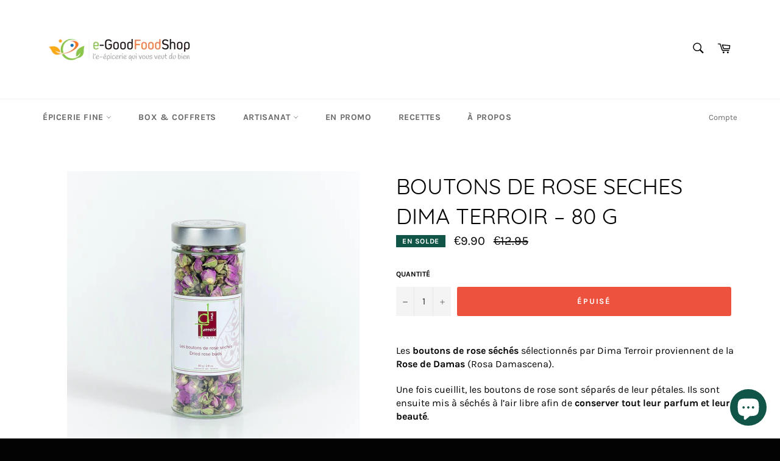

--- FILE ---
content_type: text/html; charset=utf-8
request_url: https://egoodfoodshop.fr/products/boutons-de-rose-seches-dima-terroir-80-g
body_size: 22238
content:
<!doctype html>
<html class="no-js" lang="fr">
<head>
<!-- Google tag (gtag.js) -->
<script async src="https://www.googletagmanager.com/gtag/js?id=G-7V4TVEJ5NM"></script>
<script>
  window.dataLayer = window.dataLayer || [];
  function gtag(){dataLayer.push(arguments);}
  gtag('js', new Date());

  gtag('config', 'G-7V4TVEJ5NM');
</script>
<meta name="p:domain_verify" content="3898894a87c8d5043a0b00acb533b954"/>
  <meta charset="utf-8">
  <meta http-equiv="X-UA-Compatible" content="IE=edge,chrome=1">
  <meta name="viewport" content="width=device-width,initial-scale=1">
  <meta name="theme-color" content="#ffffff">

  
    <link rel="shortcut icon" href="//egoodfoodshop.fr/cdn/shop/files/picto_logo_32x32.jpg?v=1613704480" type="image/png">
  

  <link rel="canonical" href="https://egoodfoodshop.fr/products/boutons-de-rose-seches-dima-terroir-80-g">
  <title>
  BOUTONS DE ROSE SECHES Dima Terroir – 80 g &ndash; egoodfoodshop
  </title>

  
    <meta name="description" content="Les boutons de rose séchés sélectionnés par Dima Terroir proviennent de la Rose de Damas (Rosa Damascena). Une fois cueillit, les boutons de rose sont séparés de leur pétales. Ils sont ensuite mis à séchés à l’air libre afin de conserver tout leur parfum et leur beauté.   Astuce   Les boutons de rose peuvent être rédui">
  

  <!-- /snippets/social-meta-tags.liquid -->




<meta property="og:site_name" content="egoodfoodshop">
<meta property="og:url" content="https://egoodfoodshop.fr/products/boutons-de-rose-seches-dima-terroir-80-g">
<meta property="og:title" content="BOUTONS DE ROSE SECHES Dima Terroir – 80 g">
<meta property="og:type" content="product">
<meta property="og:description" content="Les boutons de rose séchés sélectionnés par Dima Terroir proviennent de la Rose de Damas (Rosa Damascena). Une fois cueillit, les boutons de rose sont séparés de leur pétales. Ils sont ensuite mis à séchés à l’air libre afin de conserver tout leur parfum et leur beauté.   Astuce   Les boutons de rose peuvent être rédui">

  <meta property="og:price:amount" content="9.90">
  <meta property="og:price:currency" content="EUR">

<meta property="og:image" content="http://egoodfoodshop.fr/cdn/shop/products/soj0050rresize_1200x1200.jpg?v=1550048697">
<meta property="og:image:secure_url" content="https://egoodfoodshop.fr/cdn/shop/products/soj0050rresize_1200x1200.jpg?v=1550048697">


<meta name="twitter:card" content="summary_large_image">
<meta name="twitter:title" content="BOUTONS DE ROSE SECHES Dima Terroir – 80 g">
<meta name="twitter:description" content="Les boutons de rose séchés sélectionnés par Dima Terroir proviennent de la Rose de Damas (Rosa Damascena). Une fois cueillit, les boutons de rose sont séparés de leur pétales. Ils sont ensuite mis à séchés à l’air libre afin de conserver tout leur parfum et leur beauté.   Astuce   Les boutons de rose peuvent être rédui">


  <script>
    document.documentElement.className = document.documentElement.className.replace('no-js', 'js');
  </script>

  <link href="//egoodfoodshop.fr/cdn/shop/t/7/assets/theme.scss.css?v=25910513518361677351701518651" rel="stylesheet" type="text/css" media="all" />

  <script>
    window.theme = window.theme || {};

    theme.strings = {
      stockAvailable: "1 restant",
      addToCart: "Ajouter au panier",
      soldOut: "Épuisé",
      unavailable: "Non disponible",
      noStockAvailable: "L\u0026#39;article n\u0026#39;a pu être ajouté à votre panier car il n\u0026#39;y en a pas assez en stock.",
      willNotShipUntil: "Sera expédié après [date]",
      willBeInStockAfter: "Sera en stock à compter de [date]",
      totalCartDiscount: "Vous économisez [savings]",
      addressError: "Vous ne trouvez pas cette adresse",
      addressNoResults: "Aucun résultat pour cette adresse",
      addressQueryLimit: "Vous avez dépassé la limite de Google utilisation de l'API. Envisager la mise à niveau à un \u003ca href=\"https:\/\/developers.google.com\/maps\/premium\/usage-limits\"\u003erégime spécial\u003c\/a\u003e.",
      authError: "Il y avait un problème authentifier votre compte Google Maps API.",
      slideNumber: "Faire glisser [slide_number], en cours"
    };
  </script>

  <script src="//egoodfoodshop.fr/cdn/shop/t/7/assets/lazysizes.min.js?v=56045284683979784691617050260" async="async"></script>

  

  <script src="//egoodfoodshop.fr/cdn/shop/t/7/assets/vendor.js?v=59352919779726365461617050261" defer="defer"></script>

  
    <script>
      window.theme = window.theme || {};
      theme.moneyFormat = "€{{amount}}";
    </script>
  

  <script src="//egoodfoodshop.fr/cdn/shop/t/7/assets/theme.js?v=177328582897607342661617050260" defer="defer"></script>

  <script>window.performance && window.performance.mark && window.performance.mark('shopify.content_for_header.start');</script><meta id="shopify-digital-wallet" name="shopify-digital-wallet" content="/20792267/digital_wallets/dialog">
<meta name="shopify-checkout-api-token" content="5512a3ffa88c8760b000dd1398d6d911">
<meta id="in-context-paypal-metadata" data-shop-id="20792267" data-venmo-supported="false" data-environment="production" data-locale="fr_FR" data-paypal-v4="true" data-currency="EUR">
<link rel="alternate" type="application/json+oembed" href="https://egoodfoodshop.fr/products/boutons-de-rose-seches-dima-terroir-80-g.oembed">
<script async="async" src="/checkouts/internal/preloads.js?locale=fr-FR"></script>
<link rel="preconnect" href="https://shop.app" crossorigin="anonymous">
<script async="async" src="https://shop.app/checkouts/internal/preloads.js?locale=fr-FR&shop_id=20792267" crossorigin="anonymous"></script>
<script id="apple-pay-shop-capabilities" type="application/json">{"shopId":20792267,"countryCode":"FR","currencyCode":"EUR","merchantCapabilities":["supports3DS"],"merchantId":"gid:\/\/shopify\/Shop\/20792267","merchantName":"egoodfoodshop","requiredBillingContactFields":["postalAddress","email","phone"],"requiredShippingContactFields":["postalAddress","email","phone"],"shippingType":"shipping","supportedNetworks":["visa","masterCard","amex","maestro"],"total":{"type":"pending","label":"egoodfoodshop","amount":"1.00"},"shopifyPaymentsEnabled":true,"supportsSubscriptions":true}</script>
<script id="shopify-features" type="application/json">{"accessToken":"5512a3ffa88c8760b000dd1398d6d911","betas":["rich-media-storefront-analytics"],"domain":"egoodfoodshop.fr","predictiveSearch":true,"shopId":20792267,"locale":"fr"}</script>
<script>var Shopify = Shopify || {};
Shopify.shop = "egoodfoodshop.myshopify.com";
Shopify.locale = "fr";
Shopify.currency = {"active":"EUR","rate":"1.0"};
Shopify.country = "FR";
Shopify.theme = {"name":"Venture + YOTPOv1","id":120204296278,"schema_name":"Venture","schema_version":"9.4.1","theme_store_id":775,"role":"main"};
Shopify.theme.handle = "null";
Shopify.theme.style = {"id":null,"handle":null};
Shopify.cdnHost = "egoodfoodshop.fr/cdn";
Shopify.routes = Shopify.routes || {};
Shopify.routes.root = "/";</script>
<script type="module">!function(o){(o.Shopify=o.Shopify||{}).modules=!0}(window);</script>
<script>!function(o){function n(){var o=[];function n(){o.push(Array.prototype.slice.apply(arguments))}return n.q=o,n}var t=o.Shopify=o.Shopify||{};t.loadFeatures=n(),t.autoloadFeatures=n()}(window);</script>
<script>
  window.ShopifyPay = window.ShopifyPay || {};
  window.ShopifyPay.apiHost = "shop.app\/pay";
  window.ShopifyPay.redirectState = null;
</script>
<script id="shop-js-analytics" type="application/json">{"pageType":"product"}</script>
<script defer="defer" async type="module" src="//egoodfoodshop.fr/cdn/shopifycloud/shop-js/modules/v2/client.init-shop-cart-sync_INwxTpsh.fr.esm.js"></script>
<script defer="defer" async type="module" src="//egoodfoodshop.fr/cdn/shopifycloud/shop-js/modules/v2/chunk.common_YNAa1F1g.esm.js"></script>
<script type="module">
  await import("//egoodfoodshop.fr/cdn/shopifycloud/shop-js/modules/v2/client.init-shop-cart-sync_INwxTpsh.fr.esm.js");
await import("//egoodfoodshop.fr/cdn/shopifycloud/shop-js/modules/v2/chunk.common_YNAa1F1g.esm.js");

  window.Shopify.SignInWithShop?.initShopCartSync?.({"fedCMEnabled":true,"windoidEnabled":true});

</script>
<script>
  window.Shopify = window.Shopify || {};
  if (!window.Shopify.featureAssets) window.Shopify.featureAssets = {};
  window.Shopify.featureAssets['shop-js'] = {"shop-cart-sync":["modules/v2/client.shop-cart-sync_BVs4vSl-.fr.esm.js","modules/v2/chunk.common_YNAa1F1g.esm.js"],"init-fed-cm":["modules/v2/client.init-fed-cm_CEmYoMXU.fr.esm.js","modules/v2/chunk.common_YNAa1F1g.esm.js"],"shop-button":["modules/v2/client.shop-button_BhVpOdEY.fr.esm.js","modules/v2/chunk.common_YNAa1F1g.esm.js"],"init-windoid":["modules/v2/client.init-windoid_DVncJssP.fr.esm.js","modules/v2/chunk.common_YNAa1F1g.esm.js"],"shop-cash-offers":["modules/v2/client.shop-cash-offers_CD5ChB-w.fr.esm.js","modules/v2/chunk.common_YNAa1F1g.esm.js","modules/v2/chunk.modal_DXhkN-5p.esm.js"],"shop-toast-manager":["modules/v2/client.shop-toast-manager_CMZA41xP.fr.esm.js","modules/v2/chunk.common_YNAa1F1g.esm.js"],"init-shop-email-lookup-coordinator":["modules/v2/client.init-shop-email-lookup-coordinator_Dxg3Qq63.fr.esm.js","modules/v2/chunk.common_YNAa1F1g.esm.js"],"pay-button":["modules/v2/client.pay-button_CApwTr-J.fr.esm.js","modules/v2/chunk.common_YNAa1F1g.esm.js"],"avatar":["modules/v2/client.avatar_BTnouDA3.fr.esm.js"],"init-shop-cart-sync":["modules/v2/client.init-shop-cart-sync_INwxTpsh.fr.esm.js","modules/v2/chunk.common_YNAa1F1g.esm.js"],"shop-login-button":["modules/v2/client.shop-login-button_Ctct7BR2.fr.esm.js","modules/v2/chunk.common_YNAa1F1g.esm.js","modules/v2/chunk.modal_DXhkN-5p.esm.js"],"init-customer-accounts-sign-up":["modules/v2/client.init-customer-accounts-sign-up_DTysEz83.fr.esm.js","modules/v2/client.shop-login-button_Ctct7BR2.fr.esm.js","modules/v2/chunk.common_YNAa1F1g.esm.js","modules/v2/chunk.modal_DXhkN-5p.esm.js"],"init-shop-for-new-customer-accounts":["modules/v2/client.init-shop-for-new-customer-accounts_wbmNjFX3.fr.esm.js","modules/v2/client.shop-login-button_Ctct7BR2.fr.esm.js","modules/v2/chunk.common_YNAa1F1g.esm.js","modules/v2/chunk.modal_DXhkN-5p.esm.js"],"init-customer-accounts":["modules/v2/client.init-customer-accounts_DqpN27KS.fr.esm.js","modules/v2/client.shop-login-button_Ctct7BR2.fr.esm.js","modules/v2/chunk.common_YNAa1F1g.esm.js","modules/v2/chunk.modal_DXhkN-5p.esm.js"],"shop-follow-button":["modules/v2/client.shop-follow-button_CBz8VXaE.fr.esm.js","modules/v2/chunk.common_YNAa1F1g.esm.js","modules/v2/chunk.modal_DXhkN-5p.esm.js"],"lead-capture":["modules/v2/client.lead-capture_Bo6pQGej.fr.esm.js","modules/v2/chunk.common_YNAa1F1g.esm.js","modules/v2/chunk.modal_DXhkN-5p.esm.js"],"checkout-modal":["modules/v2/client.checkout-modal_B_8gz53b.fr.esm.js","modules/v2/chunk.common_YNAa1F1g.esm.js","modules/v2/chunk.modal_DXhkN-5p.esm.js"],"shop-login":["modules/v2/client.shop-login_CTIGRVE1.fr.esm.js","modules/v2/chunk.common_YNAa1F1g.esm.js","modules/v2/chunk.modal_DXhkN-5p.esm.js"],"payment-terms":["modules/v2/client.payment-terms_BUSo56Mg.fr.esm.js","modules/v2/chunk.common_YNAa1F1g.esm.js","modules/v2/chunk.modal_DXhkN-5p.esm.js"]};
</script>
<script>(function() {
  var isLoaded = false;
  function asyncLoad() {
    if (isLoaded) return;
    isLoaded = true;
    var urls = ["\/\/www.powr.io\/powr.js?powr-token=egoodfoodshop.myshopify.com\u0026external-type=shopify\u0026shop=egoodfoodshop.myshopify.com","https:\/\/front.optimonk.com\/public\/75794\/shopify\/preload.js?shop=egoodfoodshop.myshopify.com","\/\/staticw2.yotpo.com\/7Asb1FIbKzDx7A03mYxO4QwmzPSq7TFz6lhkDZI4\/widget.js?shop=egoodfoodshop.myshopify.com","https:\/\/cdn.shopify.com\/s\/files\/1\/2079\/2267\/t\/7\/assets\/booster_eu_cookie_20792267.js?v=1617119141\u0026shop=egoodfoodshop.myshopify.com","https:\/\/chimpstatic.com\/mcjs-connected\/js\/users\/df752f630c7a9eff77b54d53f\/4fa4c6e333e07b2ea8d4402e0.js?shop=egoodfoodshop.myshopify.com","https:\/\/cdn.nfcube.com\/instafeed-c18aec14796e664e81317c67ef00cf3e.js?shop=egoodfoodshop.myshopify.com","https:\/\/static.klaviyo.com\/onsite\/js\/NSvUtC\/klaviyo.js?company_id=NSvUtC\u0026shop=egoodfoodshop.myshopify.com","https:\/\/maps.boxtal.com\/api\/v2\/maps-shopify\/script.js?shop=egoodfoodshop.myshopify.com","https:\/\/cdn.hextom.com\/js\/freeshippingbar.js?shop=egoodfoodshop.myshopify.com"];
    for (var i = 0; i < urls.length; i++) {
      var s = document.createElement('script');
      s.type = 'text/javascript';
      s.async = true;
      s.src = urls[i];
      var x = document.getElementsByTagName('script')[0];
      x.parentNode.insertBefore(s, x);
    }
  };
  if(window.attachEvent) {
    window.attachEvent('onload', asyncLoad);
  } else {
    window.addEventListener('load', asyncLoad, false);
  }
})();</script>
<script id="__st">var __st={"a":20792267,"offset":3600,"reqid":"e29cd55d-affc-4e3c-a86b-264155a2e62c-1768993790","pageurl":"egoodfoodshop.fr\/products\/boutons-de-rose-seches-dima-terroir-80-g","u":"13fe5ffb266e","p":"product","rtyp":"product","rid":1964744507478};</script>
<script>window.ShopifyPaypalV4VisibilityTracking = true;</script>
<script id="captcha-bootstrap">!function(){'use strict';const t='contact',e='account',n='new_comment',o=[[t,t],['blogs',n],['comments',n],[t,'customer']],c=[[e,'customer_login'],[e,'guest_login'],[e,'recover_customer_password'],[e,'create_customer']],r=t=>t.map((([t,e])=>`form[action*='/${t}']:not([data-nocaptcha='true']) input[name='form_type'][value='${e}']`)).join(','),a=t=>()=>t?[...document.querySelectorAll(t)].map((t=>t.form)):[];function s(){const t=[...o],e=r(t);return a(e)}const i='password',u='form_key',d=['recaptcha-v3-token','g-recaptcha-response','h-captcha-response',i],f=()=>{try{return window.sessionStorage}catch{return}},m='__shopify_v',_=t=>t.elements[u];function p(t,e,n=!1){try{const o=window.sessionStorage,c=JSON.parse(o.getItem(e)),{data:r}=function(t){const{data:e,action:n}=t;return t[m]||n?{data:e,action:n}:{data:t,action:n}}(c);for(const[e,n]of Object.entries(r))t.elements[e]&&(t.elements[e].value=n);n&&o.removeItem(e)}catch(o){console.error('form repopulation failed',{error:o})}}const l='form_type',E='cptcha';function T(t){t.dataset[E]=!0}const w=window,h=w.document,L='Shopify',v='ce_forms',y='captcha';let A=!1;((t,e)=>{const n=(g='f06e6c50-85a8-45c8-87d0-21a2b65856fe',I='https://cdn.shopify.com/shopifycloud/storefront-forms-hcaptcha/ce_storefront_forms_captcha_hcaptcha.v1.5.2.iife.js',D={infoText:'Protégé par hCaptcha',privacyText:'Confidentialité',termsText:'Conditions'},(t,e,n)=>{const o=w[L][v],c=o.bindForm;if(c)return c(t,g,e,D).then(n);var r;o.q.push([[t,g,e,D],n]),r=I,A||(h.body.append(Object.assign(h.createElement('script'),{id:'captcha-provider',async:!0,src:r})),A=!0)});var g,I,D;w[L]=w[L]||{},w[L][v]=w[L][v]||{},w[L][v].q=[],w[L][y]=w[L][y]||{},w[L][y].protect=function(t,e){n(t,void 0,e),T(t)},Object.freeze(w[L][y]),function(t,e,n,w,h,L){const[v,y,A,g]=function(t,e,n){const i=e?o:[],u=t?c:[],d=[...i,...u],f=r(d),m=r(i),_=r(d.filter((([t,e])=>n.includes(e))));return[a(f),a(m),a(_),s()]}(w,h,L),I=t=>{const e=t.target;return e instanceof HTMLFormElement?e:e&&e.form},D=t=>v().includes(t);t.addEventListener('submit',(t=>{const e=I(t);if(!e)return;const n=D(e)&&!e.dataset.hcaptchaBound&&!e.dataset.recaptchaBound,o=_(e),c=g().includes(e)&&(!o||!o.value);(n||c)&&t.preventDefault(),c&&!n&&(function(t){try{if(!f())return;!function(t){const e=f();if(!e)return;const n=_(t);if(!n)return;const o=n.value;o&&e.removeItem(o)}(t);const e=Array.from(Array(32),(()=>Math.random().toString(36)[2])).join('');!function(t,e){_(t)||t.append(Object.assign(document.createElement('input'),{type:'hidden',name:u})),t.elements[u].value=e}(t,e),function(t,e){const n=f();if(!n)return;const o=[...t.querySelectorAll(`input[type='${i}']`)].map((({name:t})=>t)),c=[...d,...o],r={};for(const[a,s]of new FormData(t).entries())c.includes(a)||(r[a]=s);n.setItem(e,JSON.stringify({[m]:1,action:t.action,data:r}))}(t,e)}catch(e){console.error('failed to persist form',e)}}(e),e.submit())}));const S=(t,e)=>{t&&!t.dataset[E]&&(n(t,e.some((e=>e===t))),T(t))};for(const o of['focusin','change'])t.addEventListener(o,(t=>{const e=I(t);D(e)&&S(e,y())}));const B=e.get('form_key'),M=e.get(l),P=B&&M;t.addEventListener('DOMContentLoaded',(()=>{const t=y();if(P)for(const e of t)e.elements[l].value===M&&p(e,B);[...new Set([...A(),...v().filter((t=>'true'===t.dataset.shopifyCaptcha))])].forEach((e=>S(e,t)))}))}(h,new URLSearchParams(w.location.search),n,t,e,['guest_login'])})(!0,!0)}();</script>
<script integrity="sha256-4kQ18oKyAcykRKYeNunJcIwy7WH5gtpwJnB7kiuLZ1E=" data-source-attribution="shopify.loadfeatures" defer="defer" src="//egoodfoodshop.fr/cdn/shopifycloud/storefront/assets/storefront/load_feature-a0a9edcb.js" crossorigin="anonymous"></script>
<script crossorigin="anonymous" defer="defer" src="//egoodfoodshop.fr/cdn/shopifycloud/storefront/assets/shopify_pay/storefront-65b4c6d7.js?v=20250812"></script>
<script data-source-attribution="shopify.dynamic_checkout.dynamic.init">var Shopify=Shopify||{};Shopify.PaymentButton=Shopify.PaymentButton||{isStorefrontPortableWallets:!0,init:function(){window.Shopify.PaymentButton.init=function(){};var t=document.createElement("script");t.src="https://egoodfoodshop.fr/cdn/shopifycloud/portable-wallets/latest/portable-wallets.fr.js",t.type="module",document.head.appendChild(t)}};
</script>
<script data-source-attribution="shopify.dynamic_checkout.buyer_consent">
  function portableWalletsHideBuyerConsent(e){var t=document.getElementById("shopify-buyer-consent"),n=document.getElementById("shopify-subscription-policy-button");t&&n&&(t.classList.add("hidden"),t.setAttribute("aria-hidden","true"),n.removeEventListener("click",e))}function portableWalletsShowBuyerConsent(e){var t=document.getElementById("shopify-buyer-consent"),n=document.getElementById("shopify-subscription-policy-button");t&&n&&(t.classList.remove("hidden"),t.removeAttribute("aria-hidden"),n.addEventListener("click",e))}window.Shopify?.PaymentButton&&(window.Shopify.PaymentButton.hideBuyerConsent=portableWalletsHideBuyerConsent,window.Shopify.PaymentButton.showBuyerConsent=portableWalletsShowBuyerConsent);
</script>
<script data-source-attribution="shopify.dynamic_checkout.cart.bootstrap">document.addEventListener("DOMContentLoaded",(function(){function t(){return document.querySelector("shopify-accelerated-checkout-cart, shopify-accelerated-checkout")}if(t())Shopify.PaymentButton.init();else{new MutationObserver((function(e,n){t()&&(Shopify.PaymentButton.init(),n.disconnect())})).observe(document.body,{childList:!0,subtree:!0})}}));
</script>
<script id='scb4127' type='text/javascript' async='' src='https://egoodfoodshop.fr/cdn/shopifycloud/privacy-banner/storefront-banner.js'></script><link id="shopify-accelerated-checkout-styles" rel="stylesheet" media="screen" href="https://egoodfoodshop.fr/cdn/shopifycloud/portable-wallets/latest/accelerated-checkout-backwards-compat.css" crossorigin="anonymous">
<style id="shopify-accelerated-checkout-cart">
        #shopify-buyer-consent {
  margin-top: 1em;
  display: inline-block;
  width: 100%;
}

#shopify-buyer-consent.hidden {
  display: none;
}

#shopify-subscription-policy-button {
  background: none;
  border: none;
  padding: 0;
  text-decoration: underline;
  font-size: inherit;
  cursor: pointer;
}

#shopify-subscription-policy-button::before {
  box-shadow: none;
}

      </style>

<script>window.performance && window.performance.mark && window.performance.mark('shopify.content_for_header.end');</script>
  
  <script type="text/javascript">(function e(){var e=document.createElement("script");e.type="text/javascript",e.async=true,e.src="//staticw2.yotpo.com/7Asb1FIbKzDx7A03mYxO4QwmzPSq7TFz6lhkDZI4/widget.js";var t=document.getElementsByTagName("script")[0];t.parentNode.insertBefore(e,t)})();</script>
  
<script src="https://cdn.shopify.com/extensions/8d2c31d3-a828-4daf-820f-80b7f8e01c39/nova-eu-cookie-bar-gdpr-4/assets/nova-cookie-app-embed.js" type="text/javascript" defer="defer"></script>
<link href="https://cdn.shopify.com/extensions/8d2c31d3-a828-4daf-820f-80b7f8e01c39/nova-eu-cookie-bar-gdpr-4/assets/nova-cookie.css" rel="stylesheet" type="text/css" media="all">
<script src="https://cdn.shopify.com/extensions/e8878072-2f6b-4e89-8082-94b04320908d/inbox-1254/assets/inbox-chat-loader.js" type="text/javascript" defer="defer"></script>
<link href="https://monorail-edge.shopifysvc.com" rel="dns-prefetch">
<script>(function(){if ("sendBeacon" in navigator && "performance" in window) {try {var session_token_from_headers = performance.getEntriesByType('navigation')[0].serverTiming.find(x => x.name == '_s').description;} catch {var session_token_from_headers = undefined;}var session_cookie_matches = document.cookie.match(/_shopify_s=([^;]*)/);var session_token_from_cookie = session_cookie_matches && session_cookie_matches.length === 2 ? session_cookie_matches[1] : "";var session_token = session_token_from_headers || session_token_from_cookie || "";function handle_abandonment_event(e) {var entries = performance.getEntries().filter(function(entry) {return /monorail-edge.shopifysvc.com/.test(entry.name);});if (!window.abandonment_tracked && entries.length === 0) {window.abandonment_tracked = true;var currentMs = Date.now();var navigation_start = performance.timing.navigationStart;var payload = {shop_id: 20792267,url: window.location.href,navigation_start,duration: currentMs - navigation_start,session_token,page_type: "product"};window.navigator.sendBeacon("https://monorail-edge.shopifysvc.com/v1/produce", JSON.stringify({schema_id: "online_store_buyer_site_abandonment/1.1",payload: payload,metadata: {event_created_at_ms: currentMs,event_sent_at_ms: currentMs}}));}}window.addEventListener('pagehide', handle_abandonment_event);}}());</script>
<script id="web-pixels-manager-setup">(function e(e,d,r,n,o){if(void 0===o&&(o={}),!Boolean(null===(a=null===(i=window.Shopify)||void 0===i?void 0:i.analytics)||void 0===a?void 0:a.replayQueue)){var i,a;window.Shopify=window.Shopify||{};var t=window.Shopify;t.analytics=t.analytics||{};var s=t.analytics;s.replayQueue=[],s.publish=function(e,d,r){return s.replayQueue.push([e,d,r]),!0};try{self.performance.mark("wpm:start")}catch(e){}var l=function(){var e={modern:/Edge?\/(1{2}[4-9]|1[2-9]\d|[2-9]\d{2}|\d{4,})\.\d+(\.\d+|)|Firefox\/(1{2}[4-9]|1[2-9]\d|[2-9]\d{2}|\d{4,})\.\d+(\.\d+|)|Chrom(ium|e)\/(9{2}|\d{3,})\.\d+(\.\d+|)|(Maci|X1{2}).+ Version\/(15\.\d+|(1[6-9]|[2-9]\d|\d{3,})\.\d+)([,.]\d+|)( \(\w+\)|)( Mobile\/\w+|) Safari\/|Chrome.+OPR\/(9{2}|\d{3,})\.\d+\.\d+|(CPU[ +]OS|iPhone[ +]OS|CPU[ +]iPhone|CPU IPhone OS|CPU iPad OS)[ +]+(15[._]\d+|(1[6-9]|[2-9]\d|\d{3,})[._]\d+)([._]\d+|)|Android:?[ /-](13[3-9]|1[4-9]\d|[2-9]\d{2}|\d{4,})(\.\d+|)(\.\d+|)|Android.+Firefox\/(13[5-9]|1[4-9]\d|[2-9]\d{2}|\d{4,})\.\d+(\.\d+|)|Android.+Chrom(ium|e)\/(13[3-9]|1[4-9]\d|[2-9]\d{2}|\d{4,})\.\d+(\.\d+|)|SamsungBrowser\/([2-9]\d|\d{3,})\.\d+/,legacy:/Edge?\/(1[6-9]|[2-9]\d|\d{3,})\.\d+(\.\d+|)|Firefox\/(5[4-9]|[6-9]\d|\d{3,})\.\d+(\.\d+|)|Chrom(ium|e)\/(5[1-9]|[6-9]\d|\d{3,})\.\d+(\.\d+|)([\d.]+$|.*Safari\/(?![\d.]+ Edge\/[\d.]+$))|(Maci|X1{2}).+ Version\/(10\.\d+|(1[1-9]|[2-9]\d|\d{3,})\.\d+)([,.]\d+|)( \(\w+\)|)( Mobile\/\w+|) Safari\/|Chrome.+OPR\/(3[89]|[4-9]\d|\d{3,})\.\d+\.\d+|(CPU[ +]OS|iPhone[ +]OS|CPU[ +]iPhone|CPU IPhone OS|CPU iPad OS)[ +]+(10[._]\d+|(1[1-9]|[2-9]\d|\d{3,})[._]\d+)([._]\d+|)|Android:?[ /-](13[3-9]|1[4-9]\d|[2-9]\d{2}|\d{4,})(\.\d+|)(\.\d+|)|Mobile Safari.+OPR\/([89]\d|\d{3,})\.\d+\.\d+|Android.+Firefox\/(13[5-9]|1[4-9]\d|[2-9]\d{2}|\d{4,})\.\d+(\.\d+|)|Android.+Chrom(ium|e)\/(13[3-9]|1[4-9]\d|[2-9]\d{2}|\d{4,})\.\d+(\.\d+|)|Android.+(UC? ?Browser|UCWEB|U3)[ /]?(15\.([5-9]|\d{2,})|(1[6-9]|[2-9]\d|\d{3,})\.\d+)\.\d+|SamsungBrowser\/(5\.\d+|([6-9]|\d{2,})\.\d+)|Android.+MQ{2}Browser\/(14(\.(9|\d{2,})|)|(1[5-9]|[2-9]\d|\d{3,})(\.\d+|))(\.\d+|)|K[Aa][Ii]OS\/(3\.\d+|([4-9]|\d{2,})\.\d+)(\.\d+|)/},d=e.modern,r=e.legacy,n=navigator.userAgent;return n.match(d)?"modern":n.match(r)?"legacy":"unknown"}(),u="modern"===l?"modern":"legacy",c=(null!=n?n:{modern:"",legacy:""})[u],f=function(e){return[e.baseUrl,"/wpm","/b",e.hashVersion,"modern"===e.buildTarget?"m":"l",".js"].join("")}({baseUrl:d,hashVersion:r,buildTarget:u}),m=function(e){var d=e.version,r=e.bundleTarget,n=e.surface,o=e.pageUrl,i=e.monorailEndpoint;return{emit:function(e){var a=e.status,t=e.errorMsg,s=(new Date).getTime(),l=JSON.stringify({metadata:{event_sent_at_ms:s},events:[{schema_id:"web_pixels_manager_load/3.1",payload:{version:d,bundle_target:r,page_url:o,status:a,surface:n,error_msg:t},metadata:{event_created_at_ms:s}}]});if(!i)return console&&console.warn&&console.warn("[Web Pixels Manager] No Monorail endpoint provided, skipping logging."),!1;try{return self.navigator.sendBeacon.bind(self.navigator)(i,l)}catch(e){}var u=new XMLHttpRequest;try{return u.open("POST",i,!0),u.setRequestHeader("Content-Type","text/plain"),u.send(l),!0}catch(e){return console&&console.warn&&console.warn("[Web Pixels Manager] Got an unhandled error while logging to Monorail."),!1}}}}({version:r,bundleTarget:l,surface:e.surface,pageUrl:self.location.href,monorailEndpoint:e.monorailEndpoint});try{o.browserTarget=l,function(e){var d=e.src,r=e.async,n=void 0===r||r,o=e.onload,i=e.onerror,a=e.sri,t=e.scriptDataAttributes,s=void 0===t?{}:t,l=document.createElement("script"),u=document.querySelector("head"),c=document.querySelector("body");if(l.async=n,l.src=d,a&&(l.integrity=a,l.crossOrigin="anonymous"),s)for(var f in s)if(Object.prototype.hasOwnProperty.call(s,f))try{l.dataset[f]=s[f]}catch(e){}if(o&&l.addEventListener("load",o),i&&l.addEventListener("error",i),u)u.appendChild(l);else{if(!c)throw new Error("Did not find a head or body element to append the script");c.appendChild(l)}}({src:f,async:!0,onload:function(){if(!function(){var e,d;return Boolean(null===(d=null===(e=window.Shopify)||void 0===e?void 0:e.analytics)||void 0===d?void 0:d.initialized)}()){var d=window.webPixelsManager.init(e)||void 0;if(d){var r=window.Shopify.analytics;r.replayQueue.forEach((function(e){var r=e[0],n=e[1],o=e[2];d.publishCustomEvent(r,n,o)})),r.replayQueue=[],r.publish=d.publishCustomEvent,r.visitor=d.visitor,r.initialized=!0}}},onerror:function(){return m.emit({status:"failed",errorMsg:"".concat(f," has failed to load")})},sri:function(e){var d=/^sha384-[A-Za-z0-9+/=]+$/;return"string"==typeof e&&d.test(e)}(c)?c:"",scriptDataAttributes:o}),m.emit({status:"loading"})}catch(e){m.emit({status:"failed",errorMsg:(null==e?void 0:e.message)||"Unknown error"})}}})({shopId: 20792267,storefrontBaseUrl: "https://egoodfoodshop.fr",extensionsBaseUrl: "https://extensions.shopifycdn.com/cdn/shopifycloud/web-pixels-manager",monorailEndpoint: "https://monorail-edge.shopifysvc.com/unstable/produce_batch",surface: "storefront-renderer",enabledBetaFlags: ["2dca8a86"],webPixelsConfigList: [{"id":"1020133713","configuration":"{\"config\":\"{\\\"pixel_id\\\":\\\"G-7V4TVEJ5NM\\\",\\\"gtag_events\\\":[{\\\"type\\\":\\\"purchase\\\",\\\"action_label\\\":\\\"G-7V4TVEJ5NM\\\"},{\\\"type\\\":\\\"page_view\\\",\\\"action_label\\\":\\\"G-7V4TVEJ5NM\\\"},{\\\"type\\\":\\\"view_item\\\",\\\"action_label\\\":\\\"G-7V4TVEJ5NM\\\"},{\\\"type\\\":\\\"search\\\",\\\"action_label\\\":\\\"G-7V4TVEJ5NM\\\"},{\\\"type\\\":\\\"add_to_cart\\\",\\\"action_label\\\":\\\"G-7V4TVEJ5NM\\\"},{\\\"type\\\":\\\"begin_checkout\\\",\\\"action_label\\\":\\\"G-7V4TVEJ5NM\\\"},{\\\"type\\\":\\\"add_payment_info\\\",\\\"action_label\\\":\\\"G-7V4TVEJ5NM\\\"}],\\\"enable_monitoring_mode\\\":false}\"}","eventPayloadVersion":"v1","runtimeContext":"OPEN","scriptVersion":"b2a88bafab3e21179ed38636efcd8a93","type":"APP","apiClientId":1780363,"privacyPurposes":[],"dataSharingAdjustments":{"protectedCustomerApprovalScopes":["read_customer_address","read_customer_email","read_customer_name","read_customer_personal_data","read_customer_phone"]}},{"id":"285147473","configuration":"{\"pixel_id\":\"1719246498317175\",\"pixel_type\":\"facebook_pixel\",\"metaapp_system_user_token\":\"-\"}","eventPayloadVersion":"v1","runtimeContext":"OPEN","scriptVersion":"ca16bc87fe92b6042fbaa3acc2fbdaa6","type":"APP","apiClientId":2329312,"privacyPurposes":["ANALYTICS","MARKETING","SALE_OF_DATA"],"dataSharingAdjustments":{"protectedCustomerApprovalScopes":["read_customer_address","read_customer_email","read_customer_name","read_customer_personal_data","read_customer_phone"]}},{"id":"shopify-app-pixel","configuration":"{}","eventPayloadVersion":"v1","runtimeContext":"STRICT","scriptVersion":"0450","apiClientId":"shopify-pixel","type":"APP","privacyPurposes":["ANALYTICS","MARKETING"]},{"id":"shopify-custom-pixel","eventPayloadVersion":"v1","runtimeContext":"LAX","scriptVersion":"0450","apiClientId":"shopify-pixel","type":"CUSTOM","privacyPurposes":["ANALYTICS","MARKETING"]}],isMerchantRequest: false,initData: {"shop":{"name":"egoodfoodshop","paymentSettings":{"currencyCode":"EUR"},"myshopifyDomain":"egoodfoodshop.myshopify.com","countryCode":"FR","storefrontUrl":"https:\/\/egoodfoodshop.fr"},"customer":null,"cart":null,"checkout":null,"productVariants":[{"price":{"amount":9.9,"currencyCode":"EUR"},"product":{"title":"BOUTONS DE ROSE SECHES Dima Terroir – 80 g","vendor":"Dima Terroir","id":"1964744507478","untranslatedTitle":"BOUTONS DE ROSE SECHES Dima Terroir – 80 g","url":"\/products\/boutons-de-rose-seches-dima-terroir-80-g","type":""},"id":"19551715131478","image":{"src":"\/\/egoodfoodshop.fr\/cdn\/shop\/products\/soj0050rresize.jpg?v=1550048697"},"sku":"BoutroseDM","title":"Default Title","untranslatedTitle":"Default Title"}],"purchasingCompany":null},},"https://egoodfoodshop.fr/cdn","fcfee988w5aeb613cpc8e4bc33m6693e112",{"modern":"","legacy":""},{"shopId":"20792267","storefrontBaseUrl":"https:\/\/egoodfoodshop.fr","extensionBaseUrl":"https:\/\/extensions.shopifycdn.com\/cdn\/shopifycloud\/web-pixels-manager","surface":"storefront-renderer","enabledBetaFlags":"[\"2dca8a86\"]","isMerchantRequest":"false","hashVersion":"fcfee988w5aeb613cpc8e4bc33m6693e112","publish":"custom","events":"[[\"page_viewed\",{}],[\"product_viewed\",{\"productVariant\":{\"price\":{\"amount\":9.9,\"currencyCode\":\"EUR\"},\"product\":{\"title\":\"BOUTONS DE ROSE SECHES Dima Terroir – 80 g\",\"vendor\":\"Dima Terroir\",\"id\":\"1964744507478\",\"untranslatedTitle\":\"BOUTONS DE ROSE SECHES Dima Terroir – 80 g\",\"url\":\"\/products\/boutons-de-rose-seches-dima-terroir-80-g\",\"type\":\"\"},\"id\":\"19551715131478\",\"image\":{\"src\":\"\/\/egoodfoodshop.fr\/cdn\/shop\/products\/soj0050rresize.jpg?v=1550048697\"},\"sku\":\"BoutroseDM\",\"title\":\"Default Title\",\"untranslatedTitle\":\"Default Title\"}}]]"});</script><script>
  window.ShopifyAnalytics = window.ShopifyAnalytics || {};
  window.ShopifyAnalytics.meta = window.ShopifyAnalytics.meta || {};
  window.ShopifyAnalytics.meta.currency = 'EUR';
  var meta = {"product":{"id":1964744507478,"gid":"gid:\/\/shopify\/Product\/1964744507478","vendor":"Dima Terroir","type":"","handle":"boutons-de-rose-seches-dima-terroir-80-g","variants":[{"id":19551715131478,"price":990,"name":"BOUTONS DE ROSE SECHES Dima Terroir – 80 g","public_title":null,"sku":"BoutroseDM"}],"remote":false},"page":{"pageType":"product","resourceType":"product","resourceId":1964744507478,"requestId":"e29cd55d-affc-4e3c-a86b-264155a2e62c-1768993790"}};
  for (var attr in meta) {
    window.ShopifyAnalytics.meta[attr] = meta[attr];
  }
</script>
<script class="analytics">
  (function () {
    var customDocumentWrite = function(content) {
      var jquery = null;

      if (window.jQuery) {
        jquery = window.jQuery;
      } else if (window.Checkout && window.Checkout.$) {
        jquery = window.Checkout.$;
      }

      if (jquery) {
        jquery('body').append(content);
      }
    };

    var hasLoggedConversion = function(token) {
      if (token) {
        return document.cookie.indexOf('loggedConversion=' + token) !== -1;
      }
      return false;
    }

    var setCookieIfConversion = function(token) {
      if (token) {
        var twoMonthsFromNow = new Date(Date.now());
        twoMonthsFromNow.setMonth(twoMonthsFromNow.getMonth() + 2);

        document.cookie = 'loggedConversion=' + token + '; expires=' + twoMonthsFromNow;
      }
    }

    var trekkie = window.ShopifyAnalytics.lib = window.trekkie = window.trekkie || [];
    if (trekkie.integrations) {
      return;
    }
    trekkie.methods = [
      'identify',
      'page',
      'ready',
      'track',
      'trackForm',
      'trackLink'
    ];
    trekkie.factory = function(method) {
      return function() {
        var args = Array.prototype.slice.call(arguments);
        args.unshift(method);
        trekkie.push(args);
        return trekkie;
      };
    };
    for (var i = 0; i < trekkie.methods.length; i++) {
      var key = trekkie.methods[i];
      trekkie[key] = trekkie.factory(key);
    }
    trekkie.load = function(config) {
      trekkie.config = config || {};
      trekkie.config.initialDocumentCookie = document.cookie;
      var first = document.getElementsByTagName('script')[0];
      var script = document.createElement('script');
      script.type = 'text/javascript';
      script.onerror = function(e) {
        var scriptFallback = document.createElement('script');
        scriptFallback.type = 'text/javascript';
        scriptFallback.onerror = function(error) {
                var Monorail = {
      produce: function produce(monorailDomain, schemaId, payload) {
        var currentMs = new Date().getTime();
        var event = {
          schema_id: schemaId,
          payload: payload,
          metadata: {
            event_created_at_ms: currentMs,
            event_sent_at_ms: currentMs
          }
        };
        return Monorail.sendRequest("https://" + monorailDomain + "/v1/produce", JSON.stringify(event));
      },
      sendRequest: function sendRequest(endpointUrl, payload) {
        // Try the sendBeacon API
        if (window && window.navigator && typeof window.navigator.sendBeacon === 'function' && typeof window.Blob === 'function' && !Monorail.isIos12()) {
          var blobData = new window.Blob([payload], {
            type: 'text/plain'
          });

          if (window.navigator.sendBeacon(endpointUrl, blobData)) {
            return true;
          } // sendBeacon was not successful

        } // XHR beacon

        var xhr = new XMLHttpRequest();

        try {
          xhr.open('POST', endpointUrl);
          xhr.setRequestHeader('Content-Type', 'text/plain');
          xhr.send(payload);
        } catch (e) {
          console.log(e);
        }

        return false;
      },
      isIos12: function isIos12() {
        return window.navigator.userAgent.lastIndexOf('iPhone; CPU iPhone OS 12_') !== -1 || window.navigator.userAgent.lastIndexOf('iPad; CPU OS 12_') !== -1;
      }
    };
    Monorail.produce('monorail-edge.shopifysvc.com',
      'trekkie_storefront_load_errors/1.1',
      {shop_id: 20792267,
      theme_id: 120204296278,
      app_name: "storefront",
      context_url: window.location.href,
      source_url: "//egoodfoodshop.fr/cdn/s/trekkie.storefront.cd680fe47e6c39ca5d5df5f0a32d569bc48c0f27.min.js"});

        };
        scriptFallback.async = true;
        scriptFallback.src = '//egoodfoodshop.fr/cdn/s/trekkie.storefront.cd680fe47e6c39ca5d5df5f0a32d569bc48c0f27.min.js';
        first.parentNode.insertBefore(scriptFallback, first);
      };
      script.async = true;
      script.src = '//egoodfoodshop.fr/cdn/s/trekkie.storefront.cd680fe47e6c39ca5d5df5f0a32d569bc48c0f27.min.js';
      first.parentNode.insertBefore(script, first);
    };
    trekkie.load(
      {"Trekkie":{"appName":"storefront","development":false,"defaultAttributes":{"shopId":20792267,"isMerchantRequest":null,"themeId":120204296278,"themeCityHash":"15350466534201752561","contentLanguage":"fr","currency":"EUR","eventMetadataId":"8cba8b7d-d07f-4ced-ad18-d3a8ff69a3a9"},"isServerSideCookieWritingEnabled":true,"monorailRegion":"shop_domain","enabledBetaFlags":["65f19447"]},"Session Attribution":{},"S2S":{"facebookCapiEnabled":false,"source":"trekkie-storefront-renderer","apiClientId":580111}}
    );

    var loaded = false;
    trekkie.ready(function() {
      if (loaded) return;
      loaded = true;

      window.ShopifyAnalytics.lib = window.trekkie;

      var originalDocumentWrite = document.write;
      document.write = customDocumentWrite;
      try { window.ShopifyAnalytics.merchantGoogleAnalytics.call(this); } catch(error) {};
      document.write = originalDocumentWrite;

      window.ShopifyAnalytics.lib.page(null,{"pageType":"product","resourceType":"product","resourceId":1964744507478,"requestId":"e29cd55d-affc-4e3c-a86b-264155a2e62c-1768993790","shopifyEmitted":true});

      var match = window.location.pathname.match(/checkouts\/(.+)\/(thank_you|post_purchase)/)
      var token = match? match[1]: undefined;
      if (!hasLoggedConversion(token)) {
        setCookieIfConversion(token);
        window.ShopifyAnalytics.lib.track("Viewed Product",{"currency":"EUR","variantId":19551715131478,"productId":1964744507478,"productGid":"gid:\/\/shopify\/Product\/1964744507478","name":"BOUTONS DE ROSE SECHES Dima Terroir – 80 g","price":"9.90","sku":"BoutroseDM","brand":"Dima Terroir","variant":null,"category":"","nonInteraction":true,"remote":false},undefined,undefined,{"shopifyEmitted":true});
      window.ShopifyAnalytics.lib.track("monorail:\/\/trekkie_storefront_viewed_product\/1.1",{"currency":"EUR","variantId":19551715131478,"productId":1964744507478,"productGid":"gid:\/\/shopify\/Product\/1964744507478","name":"BOUTONS DE ROSE SECHES Dima Terroir – 80 g","price":"9.90","sku":"BoutroseDM","brand":"Dima Terroir","variant":null,"category":"","nonInteraction":true,"remote":false,"referer":"https:\/\/egoodfoodshop.fr\/products\/boutons-de-rose-seches-dima-terroir-80-g"});
      }
    });


        var eventsListenerScript = document.createElement('script');
        eventsListenerScript.async = true;
        eventsListenerScript.src = "//egoodfoodshop.fr/cdn/shopifycloud/storefront/assets/shop_events_listener-3da45d37.js";
        document.getElementsByTagName('head')[0].appendChild(eventsListenerScript);

})();</script>
  <script>
  if (!window.ga || (window.ga && typeof window.ga !== 'function')) {
    window.ga = function ga() {
      (window.ga.q = window.ga.q || []).push(arguments);
      if (window.Shopify && window.Shopify.analytics && typeof window.Shopify.analytics.publish === 'function') {
        window.Shopify.analytics.publish("ga_stub_called", {}, {sendTo: "google_osp_migration"});
      }
      console.error("Shopify's Google Analytics stub called with:", Array.from(arguments), "\nSee https://help.shopify.com/manual/promoting-marketing/pixels/pixel-migration#google for more information.");
    };
    if (window.Shopify && window.Shopify.analytics && typeof window.Shopify.analytics.publish === 'function') {
      window.Shopify.analytics.publish("ga_stub_initialized", {}, {sendTo: "google_osp_migration"});
    }
  }
</script>
<script
  defer
  src="https://egoodfoodshop.fr/cdn/shopifycloud/perf-kit/shopify-perf-kit-3.0.4.min.js"
  data-application="storefront-renderer"
  data-shop-id="20792267"
  data-render-region="gcp-us-east1"
  data-page-type="product"
  data-theme-instance-id="120204296278"
  data-theme-name="Venture"
  data-theme-version="9.4.1"
  data-monorail-region="shop_domain"
  data-resource-timing-sampling-rate="10"
  data-shs="true"
  data-shs-beacon="true"
  data-shs-export-with-fetch="true"
  data-shs-logs-sample-rate="1"
  data-shs-beacon-endpoint="https://egoodfoodshop.fr/api/collect"
></script>
</head>

<body class="template-product" >

  <a class="in-page-link visually-hidden skip-link" href="#MainContent">
    Passer au contenu
  </a>

  <div id="shopify-section-header" class="shopify-section"><style>
.site-header__logo img {
  max-width: 250px;
}
</style>

<div id="NavDrawer" class="drawer drawer--left">
  <div class="drawer__inner">
    <form action="/search" method="get" class="drawer__search" role="search">
      <input type="search" name="q" placeholder="Recherche" aria-label="Recherche" class="drawer__search-input">

      <button type="submit" class="text-link drawer__search-submit">
        <svg aria-hidden="true" focusable="false" role="presentation" class="icon icon-search" viewBox="0 0 32 32"><path fill="#444" d="M21.839 18.771a10.012 10.012 0 0 0 1.57-5.39c0-5.548-4.493-10.048-10.034-10.048-5.548 0-10.041 4.499-10.041 10.048s4.493 10.048 10.034 10.048c2.012 0 3.886-.594 5.456-1.61l.455-.317 7.165 7.165 2.223-2.263-7.158-7.165.33-.468zM18.995 7.767c1.498 1.498 2.322 3.49 2.322 5.608s-.825 4.11-2.322 5.608c-1.498 1.498-3.49 2.322-5.608 2.322s-4.11-.825-5.608-2.322c-1.498-1.498-2.322-3.49-2.322-5.608s.825-4.11 2.322-5.608c1.498-1.498 3.49-2.322 5.608-2.322s4.11.825 5.608 2.322z"/></svg>
        <span class="icon__fallback-text">Recherche</span>
      </button>
    </form>
    <ul class="drawer__nav">
      
        

        
          <li class="drawer__nav-item">
            <div class="drawer__nav-has-sublist">
              <a href="/collections/all"
                class="drawer__nav-link drawer__nav-link--top-level drawer__nav-link--split"
                id="DrawerLabel-epicerie-fine"
                
              >
                Épicerie Fine
              </a>
              <button type="button" aria-controls="DrawerLinklist-epicerie-fine" class="text-link drawer__nav-toggle-btn drawer__meganav-toggle" aria-label="Épicerie Fine Menu" aria-expanded="false">
                <span class="drawer__nav-toggle--open">
                  <svg aria-hidden="true" focusable="false" role="presentation" class="icon icon-plus" viewBox="0 0 22 21"><path d="M12 11.5h9.5v-2H12V0h-2v9.5H.5v2H10V21h2v-9.5z" fill="#000" fill-rule="evenodd"/></svg>
                </span>
                <span class="drawer__nav-toggle--close">
                  <svg aria-hidden="true" focusable="false" role="presentation" class="icon icon--wide icon-minus" viewBox="0 0 22 3"><path fill="#000" d="M21.5.5v2H.5v-2z" fill-rule="evenodd"/></svg>
                </span>
              </button>
            </div>

            <div class="meganav meganav--drawer" id="DrawerLinklist-epicerie-fine" aria-labelledby="DrawerLabel-epicerie-fine" role="navigation">
              <ul class="meganav__nav">
                <div class="grid grid--no-gutters meganav__scroller meganav__scroller--has-list">
  <div class="grid__item meganav__list">
    
      <li class="drawer__nav-item">
        
          

          <div class="drawer__nav-has-sublist">
            <a href="/collections/terroir-mediterraneen" 
              class="meganav__link drawer__nav-link drawer__nav-link--split" 
              id="DrawerLabel-par-categories"
              
            >
              Par Catégories
            </a>
            <button type="button" aria-controls="DrawerLinklist-par-categories" class="text-link drawer__nav-toggle-btn drawer__nav-toggle-btn--small drawer__meganav-toggle" aria-label="Épicerie Fine Menu" aria-expanded="false">
              <span class="drawer__nav-toggle--open">
                <svg aria-hidden="true" focusable="false" role="presentation" class="icon icon-plus" viewBox="0 0 22 21"><path d="M12 11.5h9.5v-2H12V0h-2v9.5H.5v2H10V21h2v-9.5z" fill="#000" fill-rule="evenodd"/></svg>
              </span>
              <span class="drawer__nav-toggle--close">
                <svg aria-hidden="true" focusable="false" role="presentation" class="icon icon--wide icon-minus" viewBox="0 0 22 3"><path fill="#000" d="M21.5.5v2H.5v-2z" fill-rule="evenodd"/></svg>
              </span>
            </button>
          </div>

          <div class="meganav meganav--drawer" id="DrawerLinklist-par-categories" aria-labelledby="DrawerLabel-par-categories" role="navigation">
            <ul class="meganav__nav meganav__nav--third-level">
              
                <li>
                  <a href="/collections/les-conserves-de-poisson" class="meganav__link">
                    Conserves de poisson
                  </a>
                </li>
              
                <li>
                  <a href="/collections/epices-herbes-aromatiques" class="meganav__link">
                    Epices &amp; herbes aromatiques
                  </a>
                </li>
              
                <li>
                  <a href="/collections/huiles-alimentaires" class="meganav__link">
                    Huiles 
                  </a>
                </li>
              
                <li>
                  <a href="/collections/les-eaux-de-fleurs" class="meganav__link">
                    Eaux florales
                  </a>
                </li>
              
                <li>
                  <a href="/collections/miels-confitures" class="meganav__link">
                    Miels &amp; Confitures
                  </a>
                </li>
              
                <li>
                  <a href="/collections/couscous-cereales" class="meganav__link">
                    Couscous &amp; céréales
                  </a>
                </li>
              
                <li>
                  <a href="/collections/thes-infusions" class="meganav__link">
                    Thés &amp; Infusions
                  </a>
                </li>
              
                <li>
                  <a href="/collections/les-vinaigres-condiments" class="meganav__link">
                    Vinaigres et condiments
                  </a>
                </li>
              
            </ul>
          </div>
        
      </li>
    
      <li class="drawer__nav-item">
        
          

          <div class="drawer__nav-has-sublist">
            <a href="/collections/all" 
              class="meganav__link drawer__nav-link drawer__nav-link--split" 
              id="DrawerLabel-par-pays"
              
            >
              Par pays
            </a>
            <button type="button" aria-controls="DrawerLinklist-par-pays" class="text-link drawer__nav-toggle-btn drawer__nav-toggle-btn--small drawer__meganav-toggle" aria-label="Épicerie Fine Menu" aria-expanded="false">
              <span class="drawer__nav-toggle--open">
                <svg aria-hidden="true" focusable="false" role="presentation" class="icon icon-plus" viewBox="0 0 22 21"><path d="M12 11.5h9.5v-2H12V0h-2v9.5H.5v2H10V21h2v-9.5z" fill="#000" fill-rule="evenodd"/></svg>
              </span>
              <span class="drawer__nav-toggle--close">
                <svg aria-hidden="true" focusable="false" role="presentation" class="icon icon--wide icon-minus" viewBox="0 0 22 3"><path fill="#000" d="M21.5.5v2H.5v-2z" fill-rule="evenodd"/></svg>
              </span>
            </button>
          </div>

          <div class="meganav meganav--drawer" id="DrawerLinklist-par-pays" aria-labelledby="DrawerLabel-par-pays" role="navigation">
            <ul class="meganav__nav meganav__nav--third-level">
              
                <li>
                  <a href="/collections/espagne" class="meganav__link">
                    Espagne
                  </a>
                </li>
              
                <li>
                  <a href="/collections/produits-de-france" class="meganav__link">
                    France
                  </a>
                </li>
              
                <li>
                  <a href="/collections/produits-de-grece" class="meganav__link">
                    Grèce
                  </a>
                </li>
              
                <li>
                  <a href="/collections/produits-ditalie" class="meganav__link">
                    Italie
                  </a>
                </li>
              
                <li>
                  <a href="/collections/produits-du-liban" class="meganav__link">
                    Liban
                  </a>
                </li>
              
                <li>
                  <a href="/collections/produits-du-maroc" class="meganav__link">
                    Maroc 
                  </a>
                </li>
              
                <li>
                  <a href="/collections/produits-du-portugal" class="meganav__link">
                    Portugal
                  </a>
                </li>
              
                <li>
                  <a href="/collections/tunisie" class="meganav__link">
                    Tunisie
                  </a>
                </li>
              
            </ul>
          </div>
        
      </li>
    
  </div>
</div>

              </ul>
            </div>
          </li>
        
      
        

        
          <li class="drawer__nav-item">
            <a href="/collections/coffrets"
              class="drawer__nav-link drawer__nav-link--top-level"
              
            >
              Box & Coffrets
            </a>
          </li>
        
      
        

        
          <li class="drawer__nav-item">
            <div class="drawer__nav-has-sublist">
              <a href="/collections/ambiance-mediterranee"
                class="drawer__nav-link drawer__nav-link--top-level drawer__nav-link--split"
                id="DrawerLabel-artisanat"
                
              >
                Artisanat 
              </a>
              <button type="button" aria-controls="DrawerLinklist-artisanat" class="text-link drawer__nav-toggle-btn drawer__meganav-toggle" aria-label="Artisanat  Menu" aria-expanded="false">
                <span class="drawer__nav-toggle--open">
                  <svg aria-hidden="true" focusable="false" role="presentation" class="icon icon-plus" viewBox="0 0 22 21"><path d="M12 11.5h9.5v-2H12V0h-2v9.5H.5v2H10V21h2v-9.5z" fill="#000" fill-rule="evenodd"/></svg>
                </span>
                <span class="drawer__nav-toggle--close">
                  <svg aria-hidden="true" focusable="false" role="presentation" class="icon icon--wide icon-minus" viewBox="0 0 22 3"><path fill="#000" d="M21.5.5v2H.5v-2z" fill-rule="evenodd"/></svg>
                </span>
              </button>
            </div>

            <div class="meganav meganav--drawer" id="DrawerLinklist-artisanat" aria-labelledby="DrawerLabel-artisanat" role="navigation">
              <ul class="meganav__nav">
                <div class="grid grid--no-gutters meganav__scroller meganav__scroller--has-list">
  <div class="grid__item meganav__list">
    
      <li class="drawer__nav-item">
        
          <a href="/collections/ustensiles-de-cuisine" 
            class="drawer__nav-link meganav__link"
            
          >
            Bois
          </a>
        
      </li>
    
      <li class="drawer__nav-item">
        
          <a href="/collections/ceramique" 
            class="drawer__nav-link meganav__link"
            
          >
            Céramique 
          </a>
        
      </li>
    
      <li class="drawer__nav-item">
        
          <a href="/collections/terre-cuite" 
            class="drawer__nav-link meganav__link"
            
          >
            Terre cuite
          </a>
        
      </li>
    
      <li class="drawer__nav-item">
        
          <a href="/collections/verrerie" 
            class="drawer__nav-link meganav__link"
            
          >
            Verre soufflé 
          </a>
        
      </li>
    
  </div>
</div>

              </ul>
            </div>
          </li>
        
      
        

        
          <li class="drawer__nav-item">
            <a href="/collections/delices-a-petit-prix"
              class="drawer__nav-link drawer__nav-link--top-level"
              
            >
              En promo
            </a>
          </li>
        
      
        

        
          <li class="drawer__nav-item">
            <a href="/blogs/news"
              class="drawer__nav-link drawer__nav-link--top-level"
              
            >
              Recettes 
            </a>
          </li>
        
      
        

        
          <li class="drawer__nav-item">
            <a href="/pages/a-propos"
              class="drawer__nav-link drawer__nav-link--top-level"
              
            >
              À propos
            </a>
          </li>
        
      

      
        
          <li class="drawer__nav-item">
            <a href="/account/login" class="drawer__nav-link drawer__nav-link--top-level">
              Compte
            </a>
          </li>
        
      
    </ul>
  </div>
</div>

<header class="site-header page-element is-moved-by-drawer" role="banner" data-section-id="header" data-section-type="header">
  <div class="site-header__upper page-width">
    <div class="grid grid--table">
      <div class="grid__item small--one-quarter medium-up--hide">
        <button type="button" class="text-link site-header__link js-drawer-open-left">
          <span class="site-header__menu-toggle--open">
            <svg aria-hidden="true" focusable="false" role="presentation" class="icon icon-hamburger" viewBox="0 0 32 32"><path fill="#444" d="M4.889 14.958h22.222v2.222H4.889v-2.222zM4.889 8.292h22.222v2.222H4.889V8.292zM4.889 21.625h22.222v2.222H4.889v-2.222z"/></svg>
          </span>
          <span class="site-header__menu-toggle--close">
            <svg aria-hidden="true" focusable="false" role="presentation" class="icon icon-close" viewBox="0 0 32 32"><path fill="#444" d="M25.313 8.55l-1.862-1.862-7.45 7.45-7.45-7.45L6.689 8.55l7.45 7.45-7.45 7.45 1.862 1.862 7.45-7.45 7.45 7.45 1.862-1.862-7.45-7.45z"/></svg>
          </span>
          <span class="icon__fallback-text">Navigation</span>
        </button>
      </div>
      <div class="grid__item small--one-half medium-up--two-thirds small--text-center">
        
          <div class="site-header__logo h1" itemscope itemtype="http://schema.org/Organization">
        
          
            
            <a href="/" itemprop="url" class="site-header__logo-link">
              <img src="//egoodfoodshop.fr/cdn/shop/files/logoegoodfoodshop_250x.png?v=1613703924"
                   srcset="//egoodfoodshop.fr/cdn/shop/files/logoegoodfoodshop_250x.png?v=1613703924 1x, //egoodfoodshop.fr/cdn/shop/files/logoegoodfoodshop_250x@2x.png?v=1613703924 2x"
                   alt="egoodfoodshop"
                   itemprop="logo">
            </a>
          
        
          </div>
        
      </div>

      <div class="grid__item small--one-quarter medium-up--one-third text-right">
        <div id="SiteNavSearchCart" class="site-header__search-cart-wrapper">
          <form action="/search" method="get" class="site-header__search small--hide" role="search">
            
              <label for="SiteNavSearch" class="visually-hidden">Recherche</label>
              <input type="search" name="q" id="SiteNavSearch" placeholder="Recherche" aria-label="Recherche" class="site-header__search-input">

            <button type="submit" class="text-link site-header__link site-header__search-submit">
              <svg aria-hidden="true" focusable="false" role="presentation" class="icon icon-search" viewBox="0 0 32 32"><path fill="#444" d="M21.839 18.771a10.012 10.012 0 0 0 1.57-5.39c0-5.548-4.493-10.048-10.034-10.048-5.548 0-10.041 4.499-10.041 10.048s4.493 10.048 10.034 10.048c2.012 0 3.886-.594 5.456-1.61l.455-.317 7.165 7.165 2.223-2.263-7.158-7.165.33-.468zM18.995 7.767c1.498 1.498 2.322 3.49 2.322 5.608s-.825 4.11-2.322 5.608c-1.498 1.498-3.49 2.322-5.608 2.322s-4.11-.825-5.608-2.322c-1.498-1.498-2.322-3.49-2.322-5.608s.825-4.11 2.322-5.608c1.498-1.498 3.49-2.322 5.608-2.322s4.11.825 5.608 2.322z"/></svg>
              <span class="icon__fallback-text">Recherche</span>
            </button>
          </form>

          <a href="/cart" class="site-header__link site-header__cart">
            <svg aria-hidden="true" focusable="false" role="presentation" class="icon icon-cart" viewBox="0 0 31 32"><path d="M14.568 25.629c-1.222 0-2.111.889-2.111 2.111 0 1.111 1 2.111 2.111 2.111 1.222 0 2.111-.889 2.111-2.111s-.889-2.111-2.111-2.111zm10.22 0c-1.222 0-2.111.889-2.111 2.111 0 1.111 1 2.111 2.111 2.111 1.222 0 2.111-.889 2.111-2.111s-.889-2.111-2.111-2.111zm2.555-3.777H12.457L7.347 7.078c-.222-.333-.555-.667-1-.667H1.792c-.667 0-1.111.444-1.111 1s.444 1 1.111 1h3.777l5.11 14.885c.111.444.555.666 1 .666h15.663c.555 0 1.111-.444 1.111-1 0-.666-.555-1.111-1.111-1.111zm2.333-11.442l-18.44-1.555h-.111c-.555 0-.777.333-.667.889l3.222 9.22c.222.555.889 1 1.444 1h13.441c.555 0 1.111-.444 1.222-1l.778-7.443c.111-.555-.333-1.111-.889-1.111zm-2 7.443H15.568l-2.333-6.776 15.108 1.222-.666 5.554z"/></svg>
            <span class="icon__fallback-text">Panier</span>
            <span class="site-header__cart-indicator hide"></span>
          </a>
        </div>
      </div>
    </div>
  </div>

  <div id="StickNavWrapper">
    <div id="StickyBar" class="sticky">
      <nav class="nav-bar small--hide" role="navigation" id="StickyNav">
        <div class="page-width">
          <div class="grid grid--table">
            <div class="grid__item four-fifths" id="SiteNavParent">
              <button type="button" class="hide text-link site-nav__link site-nav__link--compressed js-drawer-open-left" id="SiteNavCompressed">
                <svg aria-hidden="true" focusable="false" role="presentation" class="icon icon-hamburger" viewBox="0 0 32 32"><path fill="#444" d="M4.889 14.958h22.222v2.222H4.889v-2.222zM4.889 8.292h22.222v2.222H4.889V8.292zM4.889 21.625h22.222v2.222H4.889v-2.222z"/></svg>
                <span class="site-nav__link-menu-label">Menu</span>
                <span class="icon__fallback-text">Navigation</span>
              </button>
              <ul class="site-nav list--inline" id="SiteNav">
                
                  

                  
                  
                  
                  

                  

                  
                  

                  
                    <li class="site-nav__item site-nav__item--no-columns" aria-haspopup="true">
                      <a href="/collections/all" class="site-nav__link site-nav__link-toggle" id="SiteNavLabel-epicerie-fine" aria-controls="SiteNavLinklist-epicerie-fine" aria-expanded="false">
                        Épicerie Fine
                        <svg aria-hidden="true" focusable="false" role="presentation" class="icon icon-arrow-down" viewBox="0 0 32 32"><path fill="#444" d="M26.984 8.5l1.516 1.617L16 23.5 3.5 10.117 5.008 8.5 16 20.258z"/></svg>
                      </a>

                      <div class="site-nav__dropdown meganav site-nav__dropdown--second-level" id="SiteNavLinklist-epicerie-fine" aria-labelledby="SiteNavLabel-epicerie-fine" role="navigation">
                        <ul class="meganav__nav page-width">
                          























<div class="grid grid--no-gutters meganav__scroller--has-list">
  <div class="grid__item meganav__list one-fifth">

    

    

    
      
      

      

      <li class="site-nav__dropdown-container">
        
        
        
        

        
          

          <a href="/collections/terroir-mediterraneen" class="meganav__link meganav__link--second-level meganav__link-toggle site-nav__link-toggle meganav__link--has-list"  id="SiteNavLabel-par-categories" aria-controls="SiteNavLinklist-par-categories" aria-expanded="false">
            Par Catégories
            <svg aria-hidden="true" focusable="false" role="presentation" class="icon icon-arrow-right" viewBox="0 0 32 32"><path fill="#444" d="M7.667 3.795l1.797-1.684L24.334 16 9.464 29.889l-1.797-1.675L20.731 16z"/></svg>
          </a>

          <div class="site-nav__dropdown site-nav__dropdown--third-level "
            id="SiteNavLinklist-par-categories"
            aria-labelledby="SiteNavLabel-par-categories">

            <ul class="meganav__list meganav__list--gutter">
              
                <li class="site-nav__dropdown-container site-nav__dropdown-container--third-level">
                  <a href="/collections/les-conserves-de-poisson" class="meganav__link meganav__link--third-level">
                    Conserves de poisson
                  </a>
                </li>
              
                <li class="site-nav__dropdown-container site-nav__dropdown-container--third-level">
                  <a href="/collections/epices-herbes-aromatiques" class="meganav__link meganav__link--third-level">
                    Epices &amp; herbes aromatiques
                  </a>
                </li>
              
                <li class="site-nav__dropdown-container site-nav__dropdown-container--third-level">
                  <a href="/collections/huiles-alimentaires" class="meganav__link meganav__link--third-level">
                    Huiles 
                  </a>
                </li>
              
                <li class="site-nav__dropdown-container site-nav__dropdown-container--third-level">
                  <a href="/collections/les-eaux-de-fleurs" class="meganav__link meganav__link--third-level">
                    Eaux florales
                  </a>
                </li>
              
                <li class="site-nav__dropdown-container site-nav__dropdown-container--third-level">
                  <a href="/collections/miels-confitures" class="meganav__link meganav__link--third-level">
                    Miels &amp; Confitures
                  </a>
                </li>
              
                <li class="site-nav__dropdown-container site-nav__dropdown-container--third-level">
                  <a href="/collections/couscous-cereales" class="meganav__link meganav__link--third-level">
                    Couscous &amp; céréales
                  </a>
                </li>
              
                <li class="site-nav__dropdown-container site-nav__dropdown-container--third-level">
                  <a href="/collections/thes-infusions" class="meganav__link meganav__link--third-level">
                    Thés &amp; Infusions
                  </a>
                </li>
              
                <li class="site-nav__dropdown-container site-nav__dropdown-container--third-level">
                  <a href="/collections/les-vinaigres-condiments" class="meganav__link meganav__link--third-level">
                    Vinaigres et condiments
                  </a>
                </li>
              
            </ul>
          </div>
        
      </li>

      
      
        
        
      
        
        
      
        
        
      
        
        
      
        
        
      
    
      
      

      

      <li class="site-nav__dropdown-container">
        
        
        
        

        
          

          <a href="/collections/all" class="meganav__link meganav__link--second-level meganav__link-toggle site-nav__link-toggle meganav__link--has-list"  id="SiteNavLabel-par-pays" aria-controls="SiteNavLinklist-par-pays" aria-expanded="false">
            Par pays
            <svg aria-hidden="true" focusable="false" role="presentation" class="icon icon-arrow-right" viewBox="0 0 32 32"><path fill="#444" d="M7.667 3.795l1.797-1.684L24.334 16 9.464 29.889l-1.797-1.675L20.731 16z"/></svg>
          </a>

          <div class="site-nav__dropdown site-nav__dropdown--third-level "
            id="SiteNavLinklist-par-pays"
            aria-labelledby="SiteNavLabel-par-pays">

            <ul class="meganav__list meganav__list--gutter">
              
                <li class="site-nav__dropdown-container site-nav__dropdown-container--third-level">
                  <a href="/collections/espagne" class="meganav__link meganav__link--third-level">
                    Espagne
                  </a>
                </li>
              
                <li class="site-nav__dropdown-container site-nav__dropdown-container--third-level">
                  <a href="/collections/produits-de-france" class="meganav__link meganav__link--third-level">
                    France
                  </a>
                </li>
              
                <li class="site-nav__dropdown-container site-nav__dropdown-container--third-level">
                  <a href="/collections/produits-de-grece" class="meganav__link meganav__link--third-level">
                    Grèce
                  </a>
                </li>
              
                <li class="site-nav__dropdown-container site-nav__dropdown-container--third-level">
                  <a href="/collections/produits-ditalie" class="meganav__link meganav__link--third-level">
                    Italie
                  </a>
                </li>
              
                <li class="site-nav__dropdown-container site-nav__dropdown-container--third-level">
                  <a href="/collections/produits-du-liban" class="meganav__link meganav__link--third-level">
                    Liban
                  </a>
                </li>
              
                <li class="site-nav__dropdown-container site-nav__dropdown-container--third-level">
                  <a href="/collections/produits-du-maroc" class="meganav__link meganav__link--third-level">
                    Maroc 
                  </a>
                </li>
              
                <li class="site-nav__dropdown-container site-nav__dropdown-container--third-level">
                  <a href="/collections/produits-du-portugal" class="meganav__link meganav__link--third-level">
                    Portugal
                  </a>
                </li>
              
                <li class="site-nav__dropdown-container site-nav__dropdown-container--third-level">
                  <a href="/collections/tunisie" class="meganav__link meganav__link--third-level">
                    Tunisie
                  </a>
                </li>
              
            </ul>
          </div>
        
      </li>

      
      
        
        
      
        
        
      
        
        
      
        
        
      
        
        
      
    
  </div>

  
</div>

                        </ul>
                      </div>
                    </li>
                  
                
                  

                  
                  
                  
                  

                  

                  
                  

                  
                    <li class="site-nav__item">
                      <a href="/collections/coffrets" class="site-nav__link">
                        Box & Coffrets
                      </a>
                    </li>
                  
                
                  

                  
                  
                  
                  

                  

                  
                  

                  
                    <li class="site-nav__item" aria-haspopup="true">
                      <a href="/collections/ambiance-mediterranee" class="site-nav__link site-nav__link-toggle" id="SiteNavLabel-artisanat" aria-controls="SiteNavLinklist-artisanat" aria-expanded="false">
                        Artisanat 
                        <svg aria-hidden="true" focusable="false" role="presentation" class="icon icon-arrow-down" viewBox="0 0 32 32"><path fill="#444" d="M26.984 8.5l1.516 1.617L16 23.5 3.5 10.117 5.008 8.5 16 20.258z"/></svg>
                      </a>

                      <div class="site-nav__dropdown meganav site-nav__dropdown--second-level" id="SiteNavLinklist-artisanat" aria-labelledby="SiteNavLabel-artisanat" role="navigation">
                        <ul class="meganav__nav meganav__nav--collection page-width">
                          























<div class="grid grid--no-gutters meganav__scroller--has-list meganav__list--multiple-columns">
  <div class="grid__item meganav__list one-fifth">

    
      <h5 class="h1 meganav__title">Artisanat </h5>
    

    
      <li>
        <a href="/collections/ambiance-mediterranee" class="meganav__link">Tout</a>
      </li>
    

    
      
      

      

      <li class="site-nav__dropdown-container">
        
        
        
        

        
          <a href="/collections/ustensiles-de-cuisine" class="meganav__link meganav__link--second-level">
            Bois
          </a>
        
      </li>

      
      
        
        
      
        
        
      
        
        
      
        
        
      
        
        
      
    
      
      

      

      <li class="site-nav__dropdown-container">
        
        
        
        

        
          <a href="/collections/ceramique" class="meganav__link meganav__link--second-level">
            Céramique 
          </a>
        
      </li>

      
      
        
        
      
        
        
      
        
        
      
        
        
      
        
        
      
    
      
      

      

      <li class="site-nav__dropdown-container">
        
        
        
        

        
          <a href="/collections/terre-cuite" class="meganav__link meganav__link--second-level">
            Terre cuite
          </a>
        
      </li>

      
      
        
        
      
        
        
      
        
        
      
        
        
      
        
        
      
    
      
      

      

      <li class="site-nav__dropdown-container">
        
        
        
        

        
          <a href="/collections/verrerie" class="meganav__link meganav__link--second-level">
            Verre soufflé 
          </a>
        
      </li>

      
      
        
        
      
        
        
      
        
        
      
        
        
      
        
        
      
    
  </div>

  
    <div class="grid__item one-fifth meganav__product">
      <!-- /snippets/product-card.liquid -->


<a href="/products/theiere-marrakech" class="product-card">
  
  
  <div class="product-card__image-container">
    <div class="product-card__image-wrapper">
      <div class="product-card__image js" style="max-width: 235px;" data-image-id="29428622819414" data-image-with-placeholder-wrapper>
        <div style="padding-top:66.69921875%;">
          
          <img class="lazyload"
            data-src="//egoodfoodshop.fr/cdn/shop/products/35F858AA-758C-4369-8F57-639F52705BCB_{width}x.jpg?v=1642175834"
            data-widths="[100, 140, 180, 250, 305, 440, 610, 720, 930, 1080]"
            data-aspectratio="1.499267935578331"
            data-sizes="auto"
            data-parent-fit="contain"
            data-image
            alt="Théière traditionnelle marocaine">
        </div>
        <div class="placeholder-background placeholder-background--animation" data-image-placeholder></div>
      </div>
      <noscript>
        <img src="//egoodfoodshop.fr/cdn/shop/products/35F858AA-758C-4369-8F57-639F52705BCB_480x480.jpg?v=1642175834" alt="Théière traditionnelle marocaine" class="product-card__image">
      </noscript>
    </div>
  </div>
  <div class="product-card__info">
    

    <div class="product-card__name">Théière traditionnelle marocaine</div>

    
      <div class="product-card__availability">
        Épuisé
      </div>
    
  </div>

  
    
    <div class="product-tag product-tag--absolute" aria-hidden="true">
      En solde
    </div>
  
  <div class="product-card__overlay">
    
    <span class="btn product-card__overlay-btn ">Voir</span>
  </div>
</a>

    </div>
  
    <div class="grid__item one-fifth meganav__product">
      <!-- /snippets/product-card.liquid -->


<a href="/products/pack-de-10-pailles-ecologiques-rozzos" class="product-card">
  
  
  <div class="product-card__image-container">
    <div class="product-card__image-wrapper">
      <div class="product-card__image js" style="max-width: 235px;" data-image-id="29146456031318" data-image-with-placeholder-wrapper>
        <div style="padding-top:63.7109375%;">
          
          <img class="lazyload"
            data-src="//egoodfoodshop.fr/cdn/shop/products/FD5A0877-scaled_{width}x.jpg?v=1636040384"
            data-widths="[100, 140, 180, 250, 305, 440, 610, 720, 930, 1080]"
            data-aspectratio="1.5695892090741876"
            data-sizes="auto"
            data-parent-fit="contain"
            data-image
            alt="Pack de 10 Pailles écologiques, Rozzos">
        </div>
        <div class="placeholder-background placeholder-background--animation" data-image-placeholder></div>
      </div>
      <noscript>
        <img src="//egoodfoodshop.fr/cdn/shop/products/FD5A0877-scaled_480x480.jpg?v=1636040384" alt="Pack de 10 Pailles écologiques, Rozzos" class="product-card__image">
      </noscript>
    </div>
  </div>
  <div class="product-card__info">
    

    <div class="product-card__name">Pack de 10 Pailles écologiques, Rozzos</div>

    
      <div class="product-card__price">
        
          
          
            <span class="visually-hidden">Prix régulier</span>
            €4.50
          

        
</div>
    
  </div>

  
  <div class="product-card__overlay">
    
    <span class="btn product-card__overlay-btn ">Voir</span>
  </div>
</a>

    </div>
  
    <div class="grid__item one-fifth meganav__product">
      <!-- /snippets/product-card.liquid -->


<a href="/products/mug-pois-karimarrakech" class="product-card">
  
  
  <div class="product-card__image-container">
    <div class="product-card__image-wrapper">
      <div class="product-card__image js" style="max-width: 235px;" data-image-id="6684356149334" data-image-with-placeholder-wrapper>
        <div style="padding-top:66.66666666666666%;">
          
          <img class="lazyload"
            data-src="//egoodfoodshop.fr/cdn/shop/products/mug_pois_{width}x.jpg?v=1572364118"
            data-widths="[100, 140, 180, 250, 305, 440, 610, 720, 930, 1080]"
            data-aspectratio="1.5"
            data-sizes="auto"
            data-parent-fit="contain"
            data-image
            alt="MUG POIS Karimarrakech">
        </div>
        <div class="placeholder-background placeholder-background--animation" data-image-placeholder></div>
      </div>
      <noscript>
        <img src="//egoodfoodshop.fr/cdn/shop/products/mug_pois_480x480.jpg?v=1572364118" alt="MUG POIS Karimarrakech" class="product-card__image">
      </noscript>
    </div>
  </div>
  <div class="product-card__info">
    

    <div class="product-card__name">MUG POIS Karimarrakech</div>

    
      <div class="product-card__price">
        
          
          
            <span class="visually-hidden">Prix régulier</span>
            <s class="product-card__regular-price">€10</s>

            <span class="visually-hidden">Prix réduit</span>
            €5
          

        
</div>
    
  </div>

  
    
    <div class="product-tag product-tag--absolute" aria-hidden="true">
      En solde
    </div>
  
  <div class="product-card__overlay">
    
    <span class="btn product-card__overlay-btn ">Voir</span>
  </div>
</a>

    </div>
  
    <div class="grid__item one-fifth meganav__product">
      <!-- /snippets/product-card.liquid -->


<a href="/products/plateau-apero-khmissa-vert-doux-karimarrakech" class="product-card">
  
  
  <div class="product-card__image-container">
    <div class="product-card__image-wrapper">
      <div class="product-card__image js" style="max-width: 235px;" data-image-id="6684340060246" data-image-with-placeholder-wrapper>
        <div style="padding-top:66.66666666666666%;">
          
          <img class="lazyload"
            data-src="//egoodfoodshop.fr/cdn/shop/products/khmissa_{width}x.jpg?v=1550050630"
            data-widths="[100, 140, 180, 250, 305, 440, 610, 720, 930, 1080]"
            data-aspectratio="1.5"
            data-sizes="auto"
            data-parent-fit="contain"
            data-image
            alt="PLATEAU APERO KHMISSA VERT DOUX Karimarrakech">
        </div>
        <div class="placeholder-background placeholder-background--animation" data-image-placeholder></div>
      </div>
      <noscript>
        <img src="//egoodfoodshop.fr/cdn/shop/products/khmissa_480x480.jpg?v=1550050630" alt="PLATEAU APERO KHMISSA VERT DOUX Karimarrakech" class="product-card__image">
      </noscript>
    </div>
  </div>
  <div class="product-card__info">
    

    <div class="product-card__name">PLATEAU APERO KHMISSA VERT DOUX Karimarrakech</div>

    
      <div class="product-card__price">
        
          
          
            <span class="visually-hidden">Prix régulier</span>
            <s class="product-card__regular-price">€50</s>

            <span class="visually-hidden">Prix réduit</span>
            €42.50
          

        
</div>
    
  </div>

  
    
    <div class="product-tag product-tag--absolute" aria-hidden="true">
      En solde
    </div>
  
  <div class="product-card__overlay">
    
    <span class="btn product-card__overlay-btn ">Voir</span>
  </div>
</a>

    </div>
  
</div>

                        </ul>
                      </div>
                    </li>
                  
                
                  

                  
                  
                  
                  

                  

                  
                  

                  
                    <li class="site-nav__item">
                      <a href="/collections/delices-a-petit-prix" class="site-nav__link">
                        En promo
                      </a>
                    </li>
                  
                
                  

                  
                  
                  
                  

                  

                  
                  

                  
                    <li class="site-nav__item">
                      <a href="/blogs/news" class="site-nav__link">
                        Recettes 
                      </a>
                    </li>
                  
                
                  

                  
                  
                  
                  

                  

                  
                  

                  
                    <li class="site-nav__item">
                      <a href="/pages/a-propos" class="site-nav__link">
                        À propos
                      </a>
                    </li>
                  
                
              </ul>
            </div>
            <div class="grid__item one-fifth text-right">
              <div class="sticky-only" id="StickyNavSearchCart"></div>
              
                <div class="customer-login-links sticky-hidden">
                  
                    <a href="/account/login" id="customer_login_link">Compte</a>
                  
                </div>
              
            </div>
          </div>
        </div>
      </nav>
      <div id="NotificationSuccess" class="notification notification--success" aria-hidden="true">
        <div class="page-width notification__inner notification__inner--has-link">
          <a href="/cart" class="notification__link">
            <span class="notification__message">Article ajouté au panier. <span>Voir le panier et passer à la caisse</span>.</span>
          </a>
          <button type="button" class="text-link notification__close">
            <svg aria-hidden="true" focusable="false" role="presentation" class="icon icon-close" viewBox="0 0 32 32"><path fill="#444" d="M25.313 8.55l-1.862-1.862-7.45 7.45-7.45-7.45L6.689 8.55l7.45 7.45-7.45 7.45 1.862 1.862 7.45-7.45 7.45 7.45 1.862-1.862-7.45-7.45z"/></svg>
            <span class="icon__fallback-text">Close</span>
          </button>
        </div>
      </div>
      <div id="NotificationError" class="notification notification--error" aria-hidden="true">
        <div class="page-width notification__inner">
          <span class="notification__message notification__message--error" aria-live="assertive" aria-atomic="true"></span>
          <button type="button" class="text-link notification__close">
            <svg aria-hidden="true" focusable="false" role="presentation" class="icon icon-close" viewBox="0 0 32 32"><path fill="#444" d="M25.313 8.55l-1.862-1.862-7.45 7.45-7.45-7.45L6.689 8.55l7.45 7.45-7.45 7.45 1.862 1.862 7.45-7.45 7.45 7.45 1.862-1.862-7.45-7.45z"/></svg>
            <span class="icon__fallback-text">Close</span>
          </button>
        </div>
      </div>
    </div>
  </div>

  
</header>




</div>

  <div class="page-container page-element is-moved-by-drawer">
    <main class="main-content" id="MainContent" role="main">
      

<div id="shopify-section-product-template" class="shopify-section"><div class="page-width" itemscope itemtype="http://schema.org/Product" id="ProductSection-product-template" data-section-id="product-template" data-section-type="product" data-enable-history-state="true" data-ajax="true" data-stock="true">
  

  <meta itemprop="name" content="BOUTONS DE ROSE SECHES Dima Terroir – 80 g">
  <meta itemprop="url" content="https://egoodfoodshop.fr/products/boutons-de-rose-seches-dima-terroir-80-g">
  <meta itemprop="image" content="//egoodfoodshop.fr/cdn/shop/products/soj0050rresize_600x600.jpg?v=1550048697">
  
  

  <div class="grid product-single">
    <div class="grid__item medium-up--one-half">
      <div class="photos">
        <div class="photos__item photos__item--main"><div class="product-single__photo product__photo-container product__photo-container-product-template js"
                 id="ProductPhoto"
                 style="max-width: 480px;"
                 data-image-id="6684166783062">
              <a href="//egoodfoodshop.fr/cdn/shop/products/soj0050rresize_1024x1024.jpg?v=1550048697"
                 class="js-modal-open-product-modal product__photo-wrapper product__photo-wrapper-product-template"
                 style="padding-top:96.37023593466425%;">
                
                <img class="lazyload"
                  src="//egoodfoodshop.fr/cdn/shop/products/soj0050rresize_150x150.jpg?v=1550048697"
                  data-src="//egoodfoodshop.fr/cdn/shop/products/soj0050rresize_{width}x.jpg?v=1550048697"
                  data-widths="[180, 240, 360, 480, 720, 960, 1080, 1296, 1512, 1728, 2048]"
                  data-aspectratio="1.0376647834274952"
                  data-sizes="auto"
                  alt="BOUTONS DE ROSE SECHES Dima Terroir – 80 g">
              </a>
            </div><noscript>
            <a href="//egoodfoodshop.fr/cdn/shop/products/soj0050rresize_1024x1024.jpg?v=1550048697">
              <img src="//egoodfoodshop.fr/cdn/shop/products/soj0050rresize_480x480.jpg?v=1550048697" alt="BOUTONS DE ROSE SECHES Dima Terroir – 80 g" id="ProductPhotoImg-product-template">
            </a>
          </noscript>
        </div>
        
        
      </div>
    </div>

    <div class="grid__item medium-up--one-half" itemprop="offers" itemscope itemtype="http://schema.org/Offer">
      <div class="product-single__info-wrapper">
        <meta itemprop="priceCurrency" content="EUR">
        <link itemprop="availability" href="http://schema.org/OutOfStock">

        <div class="product-single__meta small--text-center">
          

          <h1 itemprop="name" class="product-single__title">BOUTONS DE ROSE SECHES Dima Terroir – 80 g</h1>
          
          <div class="yotpo bottomLine"
    data-appkey="7Asb1FIbKzDx7A03mYxO4QwmzPSq7TFz6lhkDZI4"
    data-domain="egoodfoodshop.myshopify.com"
    data-product-id="1964744507478"
    data-product-models="1964744507478"
    data-name="BOUTONS DE ROSE SECHES Dima Terroir – 80 g"
    data-url="https://egoodfoodshop.fr/products/boutons-de-rose-seches-dima-terroir-80-g"
    data-image-url="//egoodfoodshop.fr/cdn/shop/products/soj0050rresize_large.jpg%3Fv=1550048697"
    data-description="&lt;p&gt;Les&lt;strong&gt; boutons de rose séchés&lt;/strong&gt; sélectionnés par Dima Terroir proviennent de la &lt;strong&gt;Rose de Damas&lt;/strong&gt; (Rosa Damascena).&lt;/p&gt;
&lt;p&gt;Une fois cueillit, les boutons de rose sont séparés de leur pétales. Ils sont ensuite mis à séchés à l’air libre afin de &lt;strong&gt;conserver tout leur parfum et leur beauté&lt;/strong&gt;.&lt;/p&gt;
&lt;p&gt; &lt;/p&gt;
&lt;p&gt;&lt;span style=&quot;font-size: medium;&quot;&gt;Astuce&lt;/span&gt;&lt;/p&gt;
&lt;hr&gt;
&lt;p&gt; &lt;/p&gt;
&lt;p&gt;Les boutons de rose peuvent être réduits en poudre pour &lt;strong&gt;parfumer les pâtisseries&lt;/strong&gt; ou desserts de fruits.&lt;/p&gt;
&lt;p&gt;Les boutons de rose peuvent également être utilisés en &lt;strong&gt;infusion&lt;/strong&gt; et procurer un &lt;strong&gt;parfum délicat&lt;/strong&gt;, ou encore en décoration sur une table pour donner une parfaite ambiance orientale.&lt;/p&gt;"
    data-bread-crumbs="">
</div>

          

          <ul class="product-single__meta-list list--no-bullets list--inline">
            <li id="ProductSaleTag-product-template" class="">
              <div class="product-tag">
                En solde
              </div>
            </li>
            <li>
              
              <span id="ProductPrice-product-template" class="product-single__price" itemprop="price" content="9.9">
                €9.90
              </span>
            </li>
            
              <li>
                <span class="visually-hidden">Prix régulier</span>
                <s id="ComparePrice-product-template" class="product-single__price product-single__price--compare">
                  €12.95
                </s>
              </li>
            

              <li>
                <span id="ProductStock-product-template" class="product-single__stock  hide">
                  
                    
                      
                        
                        Sera en stock à compter de 
                      
                    
                  
                </span>
              </li>
            
          </ul></div>

        <hr>

        

        
        
        

        <form method="post" action="/cart/add" id="AddToCartForm-product-template" accept-charset="UTF-8" class="product-form" enctype="multipart/form-data"><input type="hidden" name="form_type" value="product" /><input type="hidden" name="utf8" value="✓" />
          

          <select name="id" id="ProductSelect-product-template" class="product-form__variants no-js">
            
              <option  selected="selected"  data-sku="BoutroseDM" value="19551715131478"  disabled="disabled" >
                
                  Default Title - Épuisé
                
              </option>
            
          </select>
          <div class="product-form__item product-form__item--quantity">
            <label for="Quantity">Quantité</label>
            <input type="number" id="Quantity" name="quantity" value="1" min="1" class="product-form__input product-form__quantity">
          </div>
          <div class="product-form__item product-form__item--submit">
            <button type="submit"
              name="add"
              id="AddToCart-product-template"
              class="btn btn--full product-form__cart-submit btn--sold-out"
              disabled="disabled">
              <span id="AddToCartText-product-template">
                
                  Épuisé
                
              </span>
            </button>
            
          </div>
        <input type="hidden" name="product-id" value="1964744507478" /><input type="hidden" name="section-id" value="product-template" /></form>

        <hr>
        
        <div class="yotpo yotpo-main-widget" data-product-id="1964744507478" data-name="BOUTONS DE ROSE SECHES Dima Terroir – 80 g" data-url="https://egoodfoodshop.fr/products/boutons-de-rose-seches-dima-terroir-80-g" data-image-url="//egoodfoodshop.fr/cdn/shop/products/soj0050rresize_large.jpg%3Fv=1550048697" data-description="&lt;p&gt;Les&lt;strong&gt; boutons de rose séchés&lt;/strong&gt; sélectionnés par Dima Terroir proviennent de la &lt;strong&gt;Rose de Damas&lt;/strong&gt; (Rosa Damascena).&lt;/p&gt;
&lt;p&gt;Une fois cueillit, les boutons de rose sont séparés de leur pétales. Ils sont ensuite mis à séchés à l’air libre afin de &lt;strong&gt;conserver tout leur parfum et leur beauté&lt;/strong&gt;.&lt;/p&gt;
&lt;p&gt; &lt;/p&gt;
&lt;p&gt;&lt;span style=&quot;font-size: medium;&quot;&gt;Astuce&lt;/span&gt;&lt;/p&gt;
&lt;hr&gt;
&lt;p&gt; &lt;/p&gt;
&lt;p&gt;Les boutons de rose peuvent être réduits en poudre pour &lt;strong&gt;parfumer les pâtisseries&lt;/strong&gt; ou desserts de fruits.&lt;/p&gt;
&lt;p&gt;Les boutons de rose peuvent également être utilisés en &lt;strong&gt;infusion&lt;/strong&gt; et procurer un &lt;strong&gt;parfum délicat&lt;/strong&gt;, ou encore en décoration sur une table pour donner une parfaite ambiance orientale.&lt;/p&gt;" data-price="" data-currency="EUR"></div>
        

        <div class="rte product-single__description" itemprop="description">
          <p>Les<strong> boutons de rose séchés</strong> sélectionnés par Dima Terroir proviennent de la <strong>Rose de Damas</strong> (Rosa Damascena).</p>
<p>Une fois cueillit, les boutons de rose sont séparés de leur pétales. Ils sont ensuite mis à séchés à l’air libre afin de <strong>conserver tout leur parfum et leur beauté</strong>.</p>
<p> </p>
<p><span style="font-size: medium;">Astuce</span></p>
<hr>
<p> </p>
<p>Les boutons de rose peuvent être réduits en poudre pour <strong>parfumer les pâtisseries</strong> ou desserts de fruits.</p>
<p>Les boutons de rose peuvent également être utilisés en <strong>infusion</strong> et procurer un <strong>parfum délicat</strong>, ou encore en décoration sur une table pour donner une parfaite ambiance orientale.</p>
        </div>

        
          <hr>
          <!-- /snippets/social-sharing.liquid -->
<div class="social-sharing grid medium-up--grid--table">
  
    <div class="grid__item medium-up--one-third medium-up--text-left">
      <span class="social-sharing__title">Partager</span>
    </div>
  
  <div class="grid__item medium-up--two-thirds medium-up--text-right">
    
      <a target="_blank" href="//www.facebook.com/sharer.php?u=https://egoodfoodshop.fr/products/boutons-de-rose-seches-dima-terroir-80-g" class="social-sharing__link share-facebook" title="Partager sur Facebook">
        <svg aria-hidden="true" focusable="false" role="presentation" class="icon icon-facebook" viewBox="0 0 32 32"><path fill="#444" d="M18.222 11.556V8.91c0-1.194.264-1.799 2.118-1.799h2.326V2.667h-3.882c-4.757 0-6.326 2.181-6.326 5.924v2.965H9.333V16h3.125v13.333h5.764V16h3.917l.528-4.444h-4.444z"/></svg>
        <span class="share-title visually-hidden">Partager sur Facebook</span>
      </a>
    

    
      <a target="_blank" href="//twitter.com/share?text=BOUTONS%20DE%20ROSE%20SECHES%20Dima%20Terroir%20%E2%80%93%2080%20g&amp;url=https://egoodfoodshop.fr/products/boutons-de-rose-seches-dima-terroir-80-g" class="social-sharing__link share-twitter" title="Tweeter sur Twitter">
        <svg aria-hidden="true" focusable="false" role="presentation" class="icon icon-twitter" viewBox="0 0 32 32"><path fill="#444" d="M30.75 6.844c-1.087.481-2.25.806-3.475.956a6.079 6.079 0 0 0 2.663-3.35 12.02 12.02 0 0 1-3.844 1.469A6.044 6.044 0 0 0 21.675 4a6.052 6.052 0 0 0-6.05 6.056c0 .475.05.938.156 1.381A17.147 17.147 0 0 1 3.306 5.106a6.068 6.068 0 0 0 1.881 8.088c-1-.025-1.938-.3-2.75-.756v.075a6.056 6.056 0 0 0 4.856 5.937 6.113 6.113 0 0 1-1.594.212c-.388 0-.769-.038-1.138-.113a6.06 6.06 0 0 0 5.656 4.206 12.132 12.132 0 0 1-8.963 2.507A16.91 16.91 0 0 0 10.516 28c11.144 0 17.231-9.231 17.231-17.238 0-.262-.006-.525-.019-.781a12.325 12.325 0 0 0 3.019-3.138z"/></svg>
        <span class="share-title visually-hidden">Tweeter sur Twitter</span>
      </a>
    

    
      <a target="_blank" href="//pinterest.com/pin/create/button/?url=https://egoodfoodshop.fr/products/boutons-de-rose-seches-dima-terroir-80-g&amp;media=//egoodfoodshop.fr/cdn/shop/products/soj0050rresize_1024x1024.jpg?v=1550048697&amp;description=BOUTONS%20DE%20ROSE%20SECHES%20Dima%20Terroir%20%E2%80%93%2080%20g" class="social-sharing__link share-pinterest" title="Épingler sur Pinterest">
        <svg aria-hidden="true" focusable="false" role="presentation" class="icon icon-pinterest" viewBox="0 0 32 32"><path fill="#444" d="M16 2C8.269 2 2 8.269 2 16c0 5.731 3.45 10.656 8.381 12.825-.037-.975-.006-2.15.244-3.212l1.8-7.631s-.45-.894-.45-2.213c0-2.075 1.2-3.625 2.7-3.625 1.275 0 1.887.956 1.887 2.1 0 1.281-.819 3.194-1.238 4.969-.35 1.488.744 2.694 2.212 2.694 2.65 0 4.438-3.406 4.438-7.444 0-3.069-2.069-5.362-5.825-5.362-4.244 0-6.894 3.169-6.894 6.706 0 1.219.363 2.081.925 2.744.256.306.294.431.2.781-.069.256-.219.875-.287 1.125-.094.356-.381.481-.7.35-1.956-.8-2.869-2.938-2.869-5.35 0-3.975 3.356-8.744 10.006-8.744 5.344 0 8.863 3.869 8.863 8.019 0 5.494-3.056 9.594-7.556 9.594-1.512 0-2.931-.819-3.419-1.744 0 0-.813 3.225-.988 3.85-.294 1.081-.875 2.156-1.406 3 1.256.369 2.588.575 3.969.575 7.731 0 14-6.269 14-14 .006-7.738-6.262-14.006-13.994-14.006z"/></svg>
        <span class="share-title visually-hidden">Épingler sur Pinterest</span>
      </a>
    
  </div>
</div>

        
      </div>
    </div>
  </div>
</div>


  <script type="application/json" id="ProductJson-product-template">
    {"id":1964744507478,"title":"BOUTONS DE ROSE SECHES Dima Terroir – 80 g","handle":"boutons-de-rose-seches-dima-terroir-80-g","description":"\u003cp\u003eLes\u003cstrong\u003e boutons de rose séchés\u003c\/strong\u003e sélectionnés par Dima Terroir proviennent de la \u003cstrong\u003eRose de Damas\u003c\/strong\u003e (Rosa Damascena).\u003c\/p\u003e\n\u003cp\u003eUne fois cueillit, les boutons de rose sont séparés de leur pétales. Ils sont ensuite mis à séchés à l’air libre afin de \u003cstrong\u003econserver tout leur parfum et leur beauté\u003c\/strong\u003e.\u003c\/p\u003e\n\u003cp\u003e \u003c\/p\u003e\n\u003cp\u003e\u003cspan style=\"font-size: medium;\"\u003eAstuce\u003c\/span\u003e\u003c\/p\u003e\n\u003chr\u003e\n\u003cp\u003e \u003c\/p\u003e\n\u003cp\u003eLes boutons de rose peuvent être réduits en poudre pour \u003cstrong\u003eparfumer les pâtisseries\u003c\/strong\u003e ou desserts de fruits.\u003c\/p\u003e\n\u003cp\u003eLes boutons de rose peuvent également être utilisés en \u003cstrong\u003einfusion\u003c\/strong\u003e et procurer un \u003cstrong\u003eparfum délicat\u003c\/strong\u003e, ou encore en décoration sur une table pour donner une parfaite ambiance orientale.\u003c\/p\u003e","published_at":"2019-02-13T10:04:57+01:00","created_at":"2019-02-13T10:04:57+01:00","vendor":"Dima Terroir","type":"","tags":[],"price":990,"price_min":990,"price_max":990,"available":false,"price_varies":false,"compare_at_price":1295,"compare_at_price_min":1295,"compare_at_price_max":1295,"compare_at_price_varies":false,"variants":[{"id":19551715131478,"title":"Default Title","option1":"Default Title","option2":null,"option3":null,"sku":"BoutroseDM","requires_shipping":true,"taxable":false,"featured_image":null,"available":false,"name":"BOUTONS DE ROSE SECHES Dima Terroir – 80 g","public_title":null,"options":["Default Title"],"price":990,"weight":900,"compare_at_price":1295,"inventory_quantity":0,"inventory_management":"shopify","inventory_policy":"deny","barcode":"","requires_selling_plan":false,"selling_plan_allocations":[]}],"images":["\/\/egoodfoodshop.fr\/cdn\/shop\/products\/soj0050rresize.jpg?v=1550048697"],"featured_image":"\/\/egoodfoodshop.fr\/cdn\/shop\/products\/soj0050rresize.jpg?v=1550048697","options":["Title"],"media":[{"alt":null,"id":895057133654,"position":1,"preview_image":{"aspect_ratio":1.038,"height":2655,"width":2755,"src":"\/\/egoodfoodshop.fr\/cdn\/shop\/products\/soj0050rresize.jpg?v=1550048697"},"aspect_ratio":1.038,"height":2655,"media_type":"image","src":"\/\/egoodfoodshop.fr\/cdn\/shop\/products\/soj0050rresize.jpg?v=1550048697","width":2755}],"requires_selling_plan":false,"selling_plan_groups":[],"content":"\u003cp\u003eLes\u003cstrong\u003e boutons de rose séchés\u003c\/strong\u003e sélectionnés par Dima Terroir proviennent de la \u003cstrong\u003eRose de Damas\u003c\/strong\u003e (Rosa Damascena).\u003c\/p\u003e\n\u003cp\u003eUne fois cueillit, les boutons de rose sont séparés de leur pétales. Ils sont ensuite mis à séchés à l’air libre afin de \u003cstrong\u003econserver tout leur parfum et leur beauté\u003c\/strong\u003e.\u003c\/p\u003e\n\u003cp\u003e \u003c\/p\u003e\n\u003cp\u003e\u003cspan style=\"font-size: medium;\"\u003eAstuce\u003c\/span\u003e\u003c\/p\u003e\n\u003chr\u003e\n\u003cp\u003e \u003c\/p\u003e\n\u003cp\u003eLes boutons de rose peuvent être réduits en poudre pour \u003cstrong\u003eparfumer les pâtisseries\u003c\/strong\u003e ou desserts de fruits.\u003c\/p\u003e\n\u003cp\u003eLes boutons de rose peuvent également être utilisés en \u003cstrong\u003einfusion\u003c\/strong\u003e et procurer un \u003cstrong\u003eparfum délicat\u003c\/strong\u003e, ou encore en décoration sur une table pour donner une parfaite ambiance orientale.\u003c\/p\u003e"}
  </script>
  
    <script type="application/json" id="VariantJson-product-template">
      [
        
          {
             "incoming": false,
             "next_incoming_date": null,
             "inventory_policy": "deny",
             "inventory_quantity": 0
          }
        
      ]
    </script>
  





</div>
<div id="shopify-section-product-recommendations" class="shopify-section"><div data-product-id="1964744507478" data-section-id="product-recommendations" data-section-type="product-recommendations"></div>
</div>



<script>
  // Override default values of shop.strings for each template.
  // Alternate product templates can change values of
  // add to cart button, sold out, and unavailable states here.
  window.productStrings = {
    addToCart: "Ajouter au panier",
    soldOut: "Épuisé",
    unavailable: "Non disponible"
  }
</script>

    </main>

    <div id="shopify-section-footer" class="shopify-section"><footer class="site-footer" role="contentinfo">
  <div class="page-width">
    <div class="flex-footer">
      
        <div class="flex__item" >
          
              
                <div class="site-footer__section">
                  <h4 class="h1 site-footer__section-title">Footer menu</h4>
                  <ul class="site-footer__list">
                    
                      <li class="site-footer__list-item"><a href="/pages/livraison">Livraison & retours</a></li>
                    
                      <li class="site-footer__list-item"><a href="/pages/paiements-securises">Paiements sécurisés</a></li>
                    
                      <li class="site-footer__list-item"><a href="/pages/faq">FAQ</a></li>
                    
                      <li class="site-footer__list-item"><a href="/pages/espace-professionnels">Espace professionnels</a></li>
                    
                      <li class="site-footer__list-item"><a href="/pages/cadeaux-dentreprise">Cadeaux d'entreprise</a></li>
                    
                      <li class="site-footer__list-item"><a href="/pages/mentions-legales">Mentions légales</a></li>
                    
                      <li class="site-footer__list-item"><a href="/pages/conditions-generales-de-vente">Conditions générales de vente</a></li>
                    
                  </ul>
                </div>
              

            
        </div>
      
        <div class="flex__item" >
          
              <div class="site-footer__section">
                
                  <h4 class="h1 site-footer__section-title text-center">Suivez-nous</h4>
                
                <ul class="list--inline social-icons text-center">
                  
                    <li>
                      <a href="https://www.facebook.com/egoodfoodshop/?ref=br_rs" title="egoodfoodshop sur Facebook">
                        <svg aria-hidden="true" focusable="false" role="presentation" class="icon icon-facebook" viewBox="0 0 32 32"><path fill="#444" d="M18.222 11.556V8.91c0-1.194.264-1.799 2.118-1.799h2.326V2.667h-3.882c-4.757 0-6.326 2.181-6.326 5.924v2.965H9.333V16h3.125v13.333h5.764V16h3.917l.528-4.444h-4.444z"/></svg>
                        <span class="icon__fallback-text">Facebook</span>
                      </a>
                    </li>
                  
                  
                  
                    <li>
                      <a href="https://www.pinterest.fr/egoodfoodshop/" title="egoodfoodshop sur Pinterest">
                        <svg aria-hidden="true" focusable="false" role="presentation" class="icon icon-pinterest" viewBox="0 0 32 32"><path fill="#444" d="M16 2C8.269 2 2 8.269 2 16c0 5.731 3.45 10.656 8.381 12.825-.037-.975-.006-2.15.244-3.212l1.8-7.631s-.45-.894-.45-2.213c0-2.075 1.2-3.625 2.7-3.625 1.275 0 1.887.956 1.887 2.1 0 1.281-.819 3.194-1.238 4.969-.35 1.488.744 2.694 2.212 2.694 2.65 0 4.438-3.406 4.438-7.444 0-3.069-2.069-5.362-5.825-5.362-4.244 0-6.894 3.169-6.894 6.706 0 1.219.363 2.081.925 2.744.256.306.294.431.2.781-.069.256-.219.875-.287 1.125-.094.356-.381.481-.7.35-1.956-.8-2.869-2.938-2.869-5.35 0-3.975 3.356-8.744 10.006-8.744 5.344 0 8.863 3.869 8.863 8.019 0 5.494-3.056 9.594-7.556 9.594-1.512 0-2.931-.819-3.419-1.744 0 0-.813 3.225-.988 3.85-.294 1.081-.875 2.156-1.406 3 1.256.369 2.588.575 3.969.575 7.731 0 14-6.269 14-14 .006-7.738-6.262-14.006-13.994-14.006z"/></svg>
                        <span class="icon__fallback-text">Pinterest</span>
                      </a>
                    </li>
                  
                  
                    <li>
                      <a href="https://www.instagram.com/egoodfoodshop/" title="egoodfoodshop sur Instagram">
                        <svg aria-hidden="true" focusable="false" role="presentation" class="icon icon-instagram" viewBox="0 0 512 512"><path d="M256 49.5c67.3 0 75.2.3 101.8 1.5 24.6 1.1 37.9 5.2 46.8 8.7 11.8 4.6 20.2 10 29 18.8s14.3 17.2 18.8 29c3.4 8.9 7.6 22.2 8.7 46.8 1.2 26.6 1.5 34.5 1.5 101.8s-.3 75.2-1.5 101.8c-1.1 24.6-5.2 37.9-8.7 46.8-4.6 11.8-10 20.2-18.8 29s-17.2 14.3-29 18.8c-8.9 3.4-22.2 7.6-46.8 8.7-26.6 1.2-34.5 1.5-101.8 1.5s-75.2-.3-101.8-1.5c-24.6-1.1-37.9-5.2-46.8-8.7-11.8-4.6-20.2-10-29-18.8s-14.3-17.2-18.8-29c-3.4-8.9-7.6-22.2-8.7-46.8-1.2-26.6-1.5-34.5-1.5-101.8s.3-75.2 1.5-101.8c1.1-24.6 5.2-37.9 8.7-46.8 4.6-11.8 10-20.2 18.8-29s17.2-14.3 29-18.8c8.9-3.4 22.2-7.6 46.8-8.7 26.6-1.3 34.5-1.5 101.8-1.5m0-45.4c-68.4 0-77 .3-103.9 1.5C125.3 6.8 107 11.1 91 17.3c-16.6 6.4-30.6 15.1-44.6 29.1-14 14-22.6 28.1-29.1 44.6-6.2 16-10.5 34.3-11.7 61.2C4.4 179 4.1 187.6 4.1 256s.3 77 1.5 103.9c1.2 26.8 5.5 45.1 11.7 61.2 6.4 16.6 15.1 30.6 29.1 44.6 14 14 28.1 22.6 44.6 29.1 16 6.2 34.3 10.5 61.2 11.7 26.9 1.2 35.4 1.5 103.9 1.5s77-.3 103.9-1.5c26.8-1.2 45.1-5.5 61.2-11.7 16.6-6.4 30.6-15.1 44.6-29.1 14-14 22.6-28.1 29.1-44.6 6.2-16 10.5-34.3 11.7-61.2 1.2-26.9 1.5-35.4 1.5-103.9s-.3-77-1.5-103.9c-1.2-26.8-5.5-45.1-11.7-61.2-6.4-16.6-15.1-30.6-29.1-44.6-14-14-28.1-22.6-44.6-29.1-16-6.2-34.3-10.5-61.2-11.7-27-1.1-35.6-1.4-104-1.4z"/><path d="M256 126.6c-71.4 0-129.4 57.9-129.4 129.4s58 129.4 129.4 129.4 129.4-58 129.4-129.4-58-129.4-129.4-129.4zm0 213.4c-46.4 0-84-37.6-84-84s37.6-84 84-84 84 37.6 84 84-37.6 84-84 84z"/><circle cx="390.5" cy="121.5" r="30.2"/></svg>
                        <span class="icon__fallback-text">Instagram</span>
                      </a>
                    </li>
                  
                  
                  
                  
                  
                </ul>
              </div>

            
        </div>
      
    </div>
  </div>
  <div class="site-footer__copyright">
    <div class="page-width">
      <div class="grid medium-up--grid--table">
        <div class="grid__item medium-up--one-half">
          <small>&copy; 2026, <a href="/" title="">egoodfoodshop</a>. <a target="_blank" rel="nofollow" href="https://fr.shopify.com?utm_campaign=poweredby&amp;utm_medium=shopify&amp;utm_source=onlinestore">Commerce électronique propulsé par Shopify</a></small>
        </div>
        <div class="grid__item medium-up--one-half medium-up--text-right"></div>
      </div>
    </div>
  </div>
</footer>




</div>
  </div>

  <script id="QuantityTemplate" type="text/template">
    
      <div class="js-qty">
        <input type="text" value="{{ value }}" id="{{ key }}" name="{{ name }}" pattern="[0-9]*" data-line="{{ line }}" class="js-qty__input" aria-live="polite">
        <button type="button" class="js-qty__adjust js-qty__adjust--minus" aria-label="Réduire la quantité de l&#39;article de un">
          <svg aria-hidden="true" focusable="false" role="presentation" class="icon icon--wide icon-minus" viewBox="0 0 22 3"><path fill="#000" d="M21.5.5v2H.5v-2z" fill-rule="evenodd"/></svg>
          <span class="icon__fallback-text">−</span>
        </button>
        <button type="button" class="js-qty__adjust js-qty__adjust--plus" aria-label="Augmenter la quantité de l&#39;article de un">
          <svg aria-hidden="true" focusable="false" role="presentation" class="icon icon-plus" viewBox="0 0 22 21"><path d="M12 11.5h9.5v-2H12V0h-2v9.5H.5v2H10V21h2v-9.5z" fill="#000" fill-rule="evenodd"/></svg>
          <span class="icon__fallback-text">+</span>
        </button>
      </div>
    
  </script>

  
    <div id="ProductModal" class="modal">
      <div class="modal__inner">
        <img src="" id="ProductZoomImg" class="product-modal__image">
      </div>
      <button type="button" class="modal__close js-modal-close text-link">
        <svg aria-hidden="true" focusable="false" role="presentation" class="icon icon-close" viewBox="0 0 32 32"><path fill="#444" d="M25.313 8.55l-1.862-1.862-7.45 7.45-7.45-7.45L6.689 8.55l7.45 7.45-7.45 7.45 1.862 1.862 7.45-7.45 7.45 7.45 1.862-1.862-7.45-7.45z"/></svg>
        <span class="icon__fallback-text">"Fermer (Esc)"</span>
      </button>
    </div>
  

  <ul hidden>
    <li id="a11y-refresh-page-message">le choix d&#39;une sélection entraîne une actualisation complète de la page</li>
  </ul>

<!-- **BEGIN** Hextom FSB Integration // Main Include - DO NOT MODIFY -->
    <!-- **BEGIN** Hextom FSB Integration // Main - DO NOT MODIFY -->
<script type="application/javascript">
    window.hextom_fsb_meta = {
        p1: [
            
                
            
        ],
        p2: {
            
        },
        p3: [
            
                
                    {
                      "v1": "true"
                    }
                
            
        ]
    };
</script>
<!-- **END** Hextom FSB Integration // Main - DO NOT MODIFY -->
    <!-- **END** Hextom FSB Integration // Main Include - DO NOT MODIFY -->
<div id="shopify-block-Ab0VjVkd3ZVM4T1pCW__12198985164985445843" class="shopify-block shopify-app-block"><!-- BEGIN app snippet: cookie-init --><script type="text/javascript" id="nova-cookie-app-embed-init">
  window.Nova = window.Nova || {};
  window.Nova.cookie_config = {"banner_config":{"enabled":true,"law":{"regionalLaw":false},"location":true,"content":{"message":"Notre boutique utilise des cookies pour améliorer l'expérience utilisateur et nous vous recommandons d'accepter leur utilisation pour profiter pleinement de votre navigation.","dismiss":"Accepter","link":"En savoir plus","href":"https:\/\/egoodfoodshop.fr\/pages\/mentions-legales"},"palette":{"popup":{"background":"#115548","text":"#fff","link":"#fff"},"button":{"background":"transparent","border":"#ffffff","text":"#ffffff"}}}};
</script>
<!-- END app snippet -->


</div><div id="shopify-block-Aajk0TllTV2lJZTdoT__15683396631634586217" class="shopify-block shopify-app-block"><script
  id="chat-button-container"
  data-horizontal-position=bottom_right
  data-vertical-position=lowest
  data-icon=chat_bubble
  data-text=no_text
  data-color=#115548
  data-secondary-color=#FFFFFF
  data-ternary-color=#6A6A6A
  
    data-greeting-message=%F0%9F%91%8B+Bonjour+%21+N%27h%C3%A9sitez+pas+%C3%A0+nous+envoyer+un+message+si+vous+avez+des+questions+ou+si+on+peut+vous+aider+dans+vos+recherches+%F0%9F%98%8A
  
  data-domain=egoodfoodshop.fr
  data-shop-domain=egoodfoodshop.fr
  data-external-identifier=nDBqaLspQNmWe4iGSc3afQFCreGFHqXDl_50tnYLMZE
  
>
</script>


</div></body>
</html>
